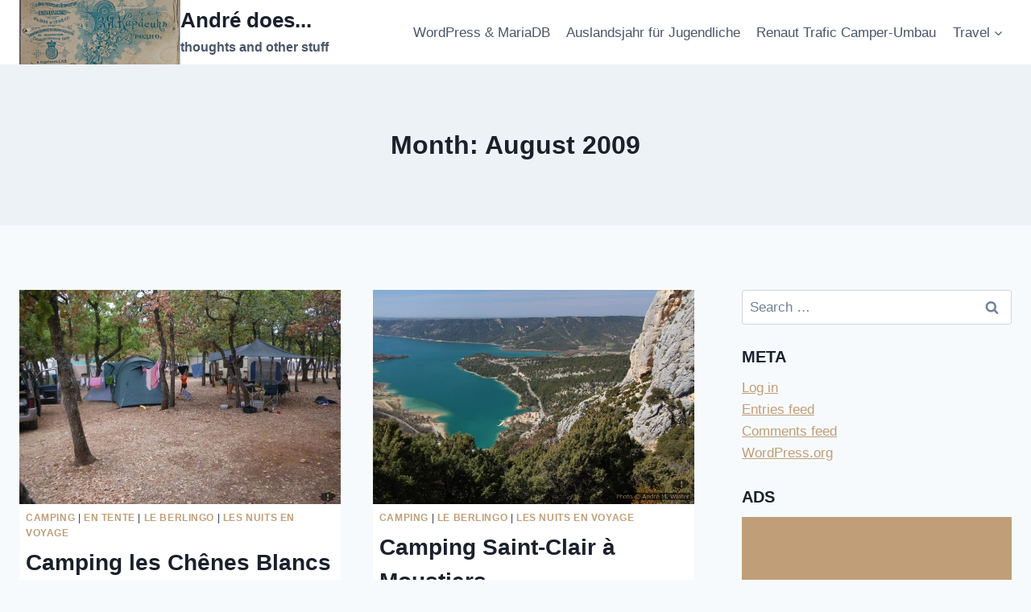

--- FILE ---
content_type: text/html; charset=UTF-8
request_url: https://andre.carto.net/2009/08/
body_size: 18848
content:
<!doctype html>
<html lang="en-GB" class="no-js" itemtype="https://schema.org/Blog" itemscope>
<head>
	<meta charset="UTF-8">
	<meta name="viewport" content="width=device-width, initial-scale=1, minimum-scale=1">
	<title>August 2009 &#8211; André does&#8230;</title>
<meta name='robots' content='max-image-preview:large' />
<link rel="alternate" type="application/rss+xml" title="André does... &raquo; Feed" href="https://andre.carto.net/feed/" />
<link rel="alternate" type="application/rss+xml" title="André does... &raquo; Comments Feed" href="https://andre.carto.net/comments/feed/" />
			<script>document.documentElement.classList.remove( 'no-js' );</script>
			<style id='wp-img-auto-sizes-contain-inline-css'>
img:is([sizes=auto i],[sizes^="auto," i]){contain-intrinsic-size:3000px 1500px}
/*# sourceURL=wp-img-auto-sizes-contain-inline-css */
</style>
<style id='wp-emoji-styles-inline-css'>

	img.wp-smiley, img.emoji {
		display: inline !important;
		border: none !important;
		box-shadow: none !important;
		height: 1em !important;
		width: 1em !important;
		margin: 0 0.07em !important;
		vertical-align: -0.1em !important;
		background: none !important;
		padding: 0 !important;
	}
/*# sourceURL=wp-emoji-styles-inline-css */
</style>
<style id='wp-block-library-inline-css'>
:root{--wp-block-synced-color:#7a00df;--wp-block-synced-color--rgb:122,0,223;--wp-bound-block-color:var(--wp-block-synced-color);--wp-editor-canvas-background:#ddd;--wp-admin-theme-color:#007cba;--wp-admin-theme-color--rgb:0,124,186;--wp-admin-theme-color-darker-10:#006ba1;--wp-admin-theme-color-darker-10--rgb:0,107,160.5;--wp-admin-theme-color-darker-20:#005a87;--wp-admin-theme-color-darker-20--rgb:0,90,135;--wp-admin-border-width-focus:2px}@media (min-resolution:192dpi){:root{--wp-admin-border-width-focus:1.5px}}.wp-element-button{cursor:pointer}:root .has-very-light-gray-background-color{background-color:#eee}:root .has-very-dark-gray-background-color{background-color:#313131}:root .has-very-light-gray-color{color:#eee}:root .has-very-dark-gray-color{color:#313131}:root .has-vivid-green-cyan-to-vivid-cyan-blue-gradient-background{background:linear-gradient(135deg,#00d084,#0693e3)}:root .has-purple-crush-gradient-background{background:linear-gradient(135deg,#34e2e4,#4721fb 50%,#ab1dfe)}:root .has-hazy-dawn-gradient-background{background:linear-gradient(135deg,#faaca8,#dad0ec)}:root .has-subdued-olive-gradient-background{background:linear-gradient(135deg,#fafae1,#67a671)}:root .has-atomic-cream-gradient-background{background:linear-gradient(135deg,#fdd79a,#004a59)}:root .has-nightshade-gradient-background{background:linear-gradient(135deg,#330968,#31cdcf)}:root .has-midnight-gradient-background{background:linear-gradient(135deg,#020381,#2874fc)}:root{--wp--preset--font-size--normal:16px;--wp--preset--font-size--huge:42px}.has-regular-font-size{font-size:1em}.has-larger-font-size{font-size:2.625em}.has-normal-font-size{font-size:var(--wp--preset--font-size--normal)}.has-huge-font-size{font-size:var(--wp--preset--font-size--huge)}.has-text-align-center{text-align:center}.has-text-align-left{text-align:left}.has-text-align-right{text-align:right}.has-fit-text{white-space:nowrap!important}#end-resizable-editor-section{display:none}.aligncenter{clear:both}.items-justified-left{justify-content:flex-start}.items-justified-center{justify-content:center}.items-justified-right{justify-content:flex-end}.items-justified-space-between{justify-content:space-between}.screen-reader-text{border:0;clip-path:inset(50%);height:1px;margin:-1px;overflow:hidden;padding:0;position:absolute;width:1px;word-wrap:normal!important}.screen-reader-text:focus{background-color:#ddd;clip-path:none;color:#444;display:block;font-size:1em;height:auto;left:5px;line-height:normal;padding:15px 23px 14px;text-decoration:none;top:5px;width:auto;z-index:100000}html :where(.has-border-color){border-style:solid}html :where([style*=border-top-color]){border-top-style:solid}html :where([style*=border-right-color]){border-right-style:solid}html :where([style*=border-bottom-color]){border-bottom-style:solid}html :where([style*=border-left-color]){border-left-style:solid}html :where([style*=border-width]){border-style:solid}html :where([style*=border-top-width]){border-top-style:solid}html :where([style*=border-right-width]){border-right-style:solid}html :where([style*=border-bottom-width]){border-bottom-style:solid}html :where([style*=border-left-width]){border-left-style:solid}html :where(img[class*=wp-image-]){height:auto;max-width:100%}:where(figure){margin:0 0 1em}html :where(.is-position-sticky){--wp-admin--admin-bar--position-offset:var(--wp-admin--admin-bar--height,0px)}@media screen and (max-width:600px){html :where(.is-position-sticky){--wp-admin--admin-bar--position-offset:0px}}

/*# sourceURL=wp-block-library-inline-css */
</style><style id='global-styles-inline-css'>
:root{--wp--preset--aspect-ratio--square: 1;--wp--preset--aspect-ratio--4-3: 4/3;--wp--preset--aspect-ratio--3-4: 3/4;--wp--preset--aspect-ratio--3-2: 3/2;--wp--preset--aspect-ratio--2-3: 2/3;--wp--preset--aspect-ratio--16-9: 16/9;--wp--preset--aspect-ratio--9-16: 9/16;--wp--preset--color--black: #000000;--wp--preset--color--cyan-bluish-gray: #abb8c3;--wp--preset--color--white: #ffffff;--wp--preset--color--pale-pink: #f78da7;--wp--preset--color--vivid-red: #cf2e2e;--wp--preset--color--luminous-vivid-orange: #ff6900;--wp--preset--color--luminous-vivid-amber: #fcb900;--wp--preset--color--light-green-cyan: #7bdcb5;--wp--preset--color--vivid-green-cyan: #00d084;--wp--preset--color--pale-cyan-blue: #8ed1fc;--wp--preset--color--vivid-cyan-blue: #0693e3;--wp--preset--color--vivid-purple: #9b51e0;--wp--preset--color--theme-palette-1: var(--global-palette1);--wp--preset--color--theme-palette-2: var(--global-palette2);--wp--preset--color--theme-palette-3: var(--global-palette3);--wp--preset--color--theme-palette-4: var(--global-palette4);--wp--preset--color--theme-palette-5: var(--global-palette5);--wp--preset--color--theme-palette-6: var(--global-palette6);--wp--preset--color--theme-palette-7: var(--global-palette7);--wp--preset--color--theme-palette-8: var(--global-palette8);--wp--preset--color--theme-palette-9: var(--global-palette9);--wp--preset--color--theme-palette-10: var(--global-palette10);--wp--preset--color--theme-palette-11: var(--global-palette11);--wp--preset--color--theme-palette-12: var(--global-palette12);--wp--preset--color--theme-palette-13: var(--global-palette13);--wp--preset--color--theme-palette-14: var(--global-palette14);--wp--preset--color--theme-palette-15: var(--global-palette15);--wp--preset--gradient--vivid-cyan-blue-to-vivid-purple: linear-gradient(135deg,rgb(6,147,227) 0%,rgb(155,81,224) 100%);--wp--preset--gradient--light-green-cyan-to-vivid-green-cyan: linear-gradient(135deg,rgb(122,220,180) 0%,rgb(0,208,130) 100%);--wp--preset--gradient--luminous-vivid-amber-to-luminous-vivid-orange: linear-gradient(135deg,rgb(252,185,0) 0%,rgb(255,105,0) 100%);--wp--preset--gradient--luminous-vivid-orange-to-vivid-red: linear-gradient(135deg,rgb(255,105,0) 0%,rgb(207,46,46) 100%);--wp--preset--gradient--very-light-gray-to-cyan-bluish-gray: linear-gradient(135deg,rgb(238,238,238) 0%,rgb(169,184,195) 100%);--wp--preset--gradient--cool-to-warm-spectrum: linear-gradient(135deg,rgb(74,234,220) 0%,rgb(151,120,209) 20%,rgb(207,42,186) 40%,rgb(238,44,130) 60%,rgb(251,105,98) 80%,rgb(254,248,76) 100%);--wp--preset--gradient--blush-light-purple: linear-gradient(135deg,rgb(255,206,236) 0%,rgb(152,150,240) 100%);--wp--preset--gradient--blush-bordeaux: linear-gradient(135deg,rgb(254,205,165) 0%,rgb(254,45,45) 50%,rgb(107,0,62) 100%);--wp--preset--gradient--luminous-dusk: linear-gradient(135deg,rgb(255,203,112) 0%,rgb(199,81,192) 50%,rgb(65,88,208) 100%);--wp--preset--gradient--pale-ocean: linear-gradient(135deg,rgb(255,245,203) 0%,rgb(182,227,212) 50%,rgb(51,167,181) 100%);--wp--preset--gradient--electric-grass: linear-gradient(135deg,rgb(202,248,128) 0%,rgb(113,206,126) 100%);--wp--preset--gradient--midnight: linear-gradient(135deg,rgb(2,3,129) 0%,rgb(40,116,252) 100%);--wp--preset--font-size--small: var(--global-font-size-small);--wp--preset--font-size--medium: var(--global-font-size-medium);--wp--preset--font-size--large: var(--global-font-size-large);--wp--preset--font-size--x-large: 42px;--wp--preset--font-size--larger: var(--global-font-size-larger);--wp--preset--font-size--xxlarge: var(--global-font-size-xxlarge);--wp--preset--spacing--20: 0.44rem;--wp--preset--spacing--30: 0.67rem;--wp--preset--spacing--40: 1rem;--wp--preset--spacing--50: 1.5rem;--wp--preset--spacing--60: 2.25rem;--wp--preset--spacing--70: 3.38rem;--wp--preset--spacing--80: 5.06rem;--wp--preset--shadow--natural: 6px 6px 9px rgba(0, 0, 0, 0.2);--wp--preset--shadow--deep: 12px 12px 50px rgba(0, 0, 0, 0.4);--wp--preset--shadow--sharp: 6px 6px 0px rgba(0, 0, 0, 0.2);--wp--preset--shadow--outlined: 6px 6px 0px -3px rgb(255, 255, 255), 6px 6px rgb(0, 0, 0);--wp--preset--shadow--crisp: 6px 6px 0px rgb(0, 0, 0);}:where(.is-layout-flex){gap: 0.5em;}:where(.is-layout-grid){gap: 0.5em;}body .is-layout-flex{display: flex;}.is-layout-flex{flex-wrap: wrap;align-items: center;}.is-layout-flex > :is(*, div){margin: 0;}body .is-layout-grid{display: grid;}.is-layout-grid > :is(*, div){margin: 0;}:where(.wp-block-columns.is-layout-flex){gap: 2em;}:where(.wp-block-columns.is-layout-grid){gap: 2em;}:where(.wp-block-post-template.is-layout-flex){gap: 1.25em;}:where(.wp-block-post-template.is-layout-grid){gap: 1.25em;}.has-black-color{color: var(--wp--preset--color--black) !important;}.has-cyan-bluish-gray-color{color: var(--wp--preset--color--cyan-bluish-gray) !important;}.has-white-color{color: var(--wp--preset--color--white) !important;}.has-pale-pink-color{color: var(--wp--preset--color--pale-pink) !important;}.has-vivid-red-color{color: var(--wp--preset--color--vivid-red) !important;}.has-luminous-vivid-orange-color{color: var(--wp--preset--color--luminous-vivid-orange) !important;}.has-luminous-vivid-amber-color{color: var(--wp--preset--color--luminous-vivid-amber) !important;}.has-light-green-cyan-color{color: var(--wp--preset--color--light-green-cyan) !important;}.has-vivid-green-cyan-color{color: var(--wp--preset--color--vivid-green-cyan) !important;}.has-pale-cyan-blue-color{color: var(--wp--preset--color--pale-cyan-blue) !important;}.has-vivid-cyan-blue-color{color: var(--wp--preset--color--vivid-cyan-blue) !important;}.has-vivid-purple-color{color: var(--wp--preset--color--vivid-purple) !important;}.has-black-background-color{background-color: var(--wp--preset--color--black) !important;}.has-cyan-bluish-gray-background-color{background-color: var(--wp--preset--color--cyan-bluish-gray) !important;}.has-white-background-color{background-color: var(--wp--preset--color--white) !important;}.has-pale-pink-background-color{background-color: var(--wp--preset--color--pale-pink) !important;}.has-vivid-red-background-color{background-color: var(--wp--preset--color--vivid-red) !important;}.has-luminous-vivid-orange-background-color{background-color: var(--wp--preset--color--luminous-vivid-orange) !important;}.has-luminous-vivid-amber-background-color{background-color: var(--wp--preset--color--luminous-vivid-amber) !important;}.has-light-green-cyan-background-color{background-color: var(--wp--preset--color--light-green-cyan) !important;}.has-vivid-green-cyan-background-color{background-color: var(--wp--preset--color--vivid-green-cyan) !important;}.has-pale-cyan-blue-background-color{background-color: var(--wp--preset--color--pale-cyan-blue) !important;}.has-vivid-cyan-blue-background-color{background-color: var(--wp--preset--color--vivid-cyan-blue) !important;}.has-vivid-purple-background-color{background-color: var(--wp--preset--color--vivid-purple) !important;}.has-black-border-color{border-color: var(--wp--preset--color--black) !important;}.has-cyan-bluish-gray-border-color{border-color: var(--wp--preset--color--cyan-bluish-gray) !important;}.has-white-border-color{border-color: var(--wp--preset--color--white) !important;}.has-pale-pink-border-color{border-color: var(--wp--preset--color--pale-pink) !important;}.has-vivid-red-border-color{border-color: var(--wp--preset--color--vivid-red) !important;}.has-luminous-vivid-orange-border-color{border-color: var(--wp--preset--color--luminous-vivid-orange) !important;}.has-luminous-vivid-amber-border-color{border-color: var(--wp--preset--color--luminous-vivid-amber) !important;}.has-light-green-cyan-border-color{border-color: var(--wp--preset--color--light-green-cyan) !important;}.has-vivid-green-cyan-border-color{border-color: var(--wp--preset--color--vivid-green-cyan) !important;}.has-pale-cyan-blue-border-color{border-color: var(--wp--preset--color--pale-cyan-blue) !important;}.has-vivid-cyan-blue-border-color{border-color: var(--wp--preset--color--vivid-cyan-blue) !important;}.has-vivid-purple-border-color{border-color: var(--wp--preset--color--vivid-purple) !important;}.has-vivid-cyan-blue-to-vivid-purple-gradient-background{background: var(--wp--preset--gradient--vivid-cyan-blue-to-vivid-purple) !important;}.has-light-green-cyan-to-vivid-green-cyan-gradient-background{background: var(--wp--preset--gradient--light-green-cyan-to-vivid-green-cyan) !important;}.has-luminous-vivid-amber-to-luminous-vivid-orange-gradient-background{background: var(--wp--preset--gradient--luminous-vivid-amber-to-luminous-vivid-orange) !important;}.has-luminous-vivid-orange-to-vivid-red-gradient-background{background: var(--wp--preset--gradient--luminous-vivid-orange-to-vivid-red) !important;}.has-very-light-gray-to-cyan-bluish-gray-gradient-background{background: var(--wp--preset--gradient--very-light-gray-to-cyan-bluish-gray) !important;}.has-cool-to-warm-spectrum-gradient-background{background: var(--wp--preset--gradient--cool-to-warm-spectrum) !important;}.has-blush-light-purple-gradient-background{background: var(--wp--preset--gradient--blush-light-purple) !important;}.has-blush-bordeaux-gradient-background{background: var(--wp--preset--gradient--blush-bordeaux) !important;}.has-luminous-dusk-gradient-background{background: var(--wp--preset--gradient--luminous-dusk) !important;}.has-pale-ocean-gradient-background{background: var(--wp--preset--gradient--pale-ocean) !important;}.has-electric-grass-gradient-background{background: var(--wp--preset--gradient--electric-grass) !important;}.has-midnight-gradient-background{background: var(--wp--preset--gradient--midnight) !important;}.has-small-font-size{font-size: var(--wp--preset--font-size--small) !important;}.has-medium-font-size{font-size: var(--wp--preset--font-size--medium) !important;}.has-large-font-size{font-size: var(--wp--preset--font-size--large) !important;}.has-x-large-font-size{font-size: var(--wp--preset--font-size--x-large) !important;}
/*# sourceURL=global-styles-inline-css */
</style>

<style id='classic-theme-styles-inline-css'>
/*! This file is auto-generated */
.wp-block-button__link{color:#fff;background-color:#32373c;border-radius:9999px;box-shadow:none;text-decoration:none;padding:calc(.667em + 2px) calc(1.333em + 2px);font-size:1.125em}.wp-block-file__button{background:#32373c;color:#fff;text-decoration:none}
/*# sourceURL=/wp-includes/css/classic-themes.min.css */
</style>
<link rel='stylesheet' id='wpnextpreviouslink-public-css' href='https://andre.carto.net/wp-content/plugins/wpnextpreviouslink/assets/css/wpnextpreviouslink-public.css?ver=2.7.4' media='all' />
<link rel='stylesheet' id='kadence-global-css' href='https://andre.carto.net/wp-content/themes/kadence/assets/css/global.min.css?ver=1.4.3' media='all' />
<style id='kadence-global-inline-css'>
/* Kadence Base CSS */
:root{--global-palette1:#2B6CB0;--global-palette2:#215387;--global-palette3:#1A202C;--global-palette4:#2D3748;--global-palette5:#4A5568;--global-palette6:#718096;--global-palette7:#EDF2F7;--global-palette8:#F7FAFC;--global-palette9:#ffffff;--global-palette10:oklch(from var(--global-palette1) calc(l + 0.10 * (1 - l)) calc(c * 1.00) calc(h + 180) / 100%);--global-palette11:#13612e;--global-palette12:#1159af;--global-palette13:#b82105;--global-palette14:#f7630c;--global-palette15:#f5a524;--global-palette9rgb:255, 255, 255;--global-palette-highlight:#c09e77;--global-palette-highlight-alt:var(--global-palette10);--global-palette-highlight-alt2:var(--global-palette9);--global-palette-btn-bg:var(--global-palette1);--global-palette-btn-bg-hover:var(--global-palette2);--global-palette-btn:var(--global-palette9);--global-palette-btn-hover:var(--global-palette9);--global-palette-btn-sec-bg:var(--global-palette7);--global-palette-btn-sec-bg-hover:var(--global-palette2);--global-palette-btn-sec:var(--global-palette3);--global-palette-btn-sec-hover:var(--global-palette9);--global-body-font-family:-apple-system,BlinkMacSystemFont,"Segoe UI",Roboto,Oxygen-Sans,Ubuntu,Cantarell,"Helvetica Neue",sans-serif, "Apple Color Emoji", "Segoe UI Emoji", "Segoe UI Symbol";--global-heading-font-family:inherit;--global-primary-nav-font-family:inherit;--global-fallback-font:sans-serif;--global-display-fallback-font:sans-serif;--global-content-width:1290px;--global-content-wide-width:calc(1290px + 230px);--global-content-narrow-width:842px;--global-content-edge-padding:1.5rem;--global-content-boxed-padding:2rem;--global-calc-content-width:calc(1290px - var(--global-content-edge-padding) - var(--global-content-edge-padding) );--wp--style--global--content-size:var(--global-calc-content-width);}.wp-site-blocks{--global-vw:calc( 100vw - ( 0.5 * var(--scrollbar-offset)));}body{background:var(--global-palette8);}body, input, select, optgroup, textarea{font-weight:400;font-size:17px;line-height:1.6;font-family:var(--global-body-font-family);color:var(--global-palette4);}.content-bg, body.content-style-unboxed .site{background:var(--global-palette9);}h1,h2,h3,h4,h5,h6{font-family:var(--global-heading-font-family);}h1{font-weight:700;font-size:32px;line-height:1.5;color:var(--global-palette3);}h2{font-weight:700;font-size:28px;line-height:1.5;color:var(--global-palette3);}h3{font-weight:700;font-size:24px;line-height:1.5;color:var(--global-palette3);}h4{font-weight:700;font-size:22px;line-height:1.5;color:var(--global-palette4);}h5{font-weight:700;font-size:20px;line-height:1.5;color:var(--global-palette4);}h6{font-weight:700;font-size:18px;line-height:1.5;color:var(--global-palette5);}.entry-hero .kadence-breadcrumbs{max-width:1290px;}.site-container, .site-header-row-layout-contained, .site-footer-row-layout-contained, .entry-hero-layout-contained, .comments-area, .alignfull > .wp-block-cover__inner-container, .alignwide > .wp-block-cover__inner-container{max-width:var(--global-content-width);}.content-width-narrow .content-container.site-container, .content-width-narrow .hero-container.site-container{max-width:var(--global-content-narrow-width);}@media all and (min-width: 1520px){.wp-site-blocks .content-container  .alignwide{margin-left:-115px;margin-right:-115px;width:unset;max-width:unset;}}@media all and (min-width: 1102px){.content-width-narrow .wp-site-blocks .content-container .alignwide{margin-left:-130px;margin-right:-130px;width:unset;max-width:unset;}}.content-style-boxed .wp-site-blocks .entry-content .alignwide{margin-left:calc( -1 * var( --global-content-boxed-padding ) );margin-right:calc( -1 * var( --global-content-boxed-padding ) );}.content-area{margin-top:5rem;margin-bottom:5rem;}@media all and (max-width: 1024px){.content-area{margin-top:3rem;margin-bottom:3rem;}}@media all and (max-width: 767px){.content-area{margin-top:2rem;margin-bottom:2rem;}}@media all and (max-width: 1024px){:root{--global-content-boxed-padding:2rem;}}@media all and (max-width: 767px){:root{--global-content-boxed-padding:1.5rem;}}.entry-content-wrap{padding:2rem;}@media all and (max-width: 1024px){.entry-content-wrap{padding:2rem;}}@media all and (max-width: 767px){.entry-content-wrap{padding:1.5rem;}}.entry.single-entry{box-shadow:0px 15px 15px -10px rgba(0,0,0,0.05);border-radius:0px 0px 0px 0px;}.entry.loop-entry{box-shadow:0px 15px 15px -10px rgba(0,0,0,0.05);}.loop-entry .entry-content-wrap{padding:0.5rem;}@media all and (max-width: 1024px){.loop-entry .entry-content-wrap{padding:2rem;}}@media all and (max-width: 767px){.loop-entry .entry-content-wrap{padding:1.5rem;}}.primary-sidebar.widget-area .widget{margin-bottom:1.5em;color:var(--global-palette4);}.primary-sidebar.widget-area .widget-title{font-weight:700;font-size:20px;line-height:1.5;color:var(--global-palette3);}button, .button, .wp-block-button__link, input[type="button"], input[type="reset"], input[type="submit"], .fl-button, .elementor-button-wrapper .elementor-button, .wc-block-components-checkout-place-order-button, .wc-block-cart__submit{box-shadow:0px 0px 0px -7px rgba(0,0,0,0);}button:hover, button:focus, button:active, .button:hover, .button:focus, .button:active, .wp-block-button__link:hover, .wp-block-button__link:focus, .wp-block-button__link:active, input[type="button"]:hover, input[type="button"]:focus, input[type="button"]:active, input[type="reset"]:hover, input[type="reset"]:focus, input[type="reset"]:active, input[type="submit"]:hover, input[type="submit"]:focus, input[type="submit"]:active, .elementor-button-wrapper .elementor-button:hover, .elementor-button-wrapper .elementor-button:focus, .elementor-button-wrapper .elementor-button:active, .wc-block-cart__submit:hover{box-shadow:0px 15px 25px -7px rgba(0,0,0,0.1);}.kb-button.kb-btn-global-outline.kb-btn-global-inherit{padding-top:calc(px - 2px);padding-right:calc(px - 2px);padding-bottom:calc(px - 2px);padding-left:calc(px - 2px);}@media all and (min-width: 1025px){.transparent-header .entry-hero .entry-hero-container-inner{padding-top:80px;}}@media all and (max-width: 1024px){.mobile-transparent-header .entry-hero .entry-hero-container-inner{padding-top:80px;}}@media all and (max-width: 767px){.mobile-transparent-header .entry-hero .entry-hero-container-inner{padding-top:80px;}}#kt-scroll-up-reader, #kt-scroll-up{border-radius:0px 0px 0px 0px;bottom:30px;font-size:1.2em;padding:0.4em 0.4em 0.4em 0.4em;}#kt-scroll-up-reader.scroll-up-side-right, #kt-scroll-up.scroll-up-side-right{right:30px;}#kt-scroll-up-reader.scroll-up-side-left, #kt-scroll-up.scroll-up-side-left{left:30px;}.entry-author-style-center{padding-top:var(--global-md-spacing);border-top:1px solid var(--global-gray-500);}.entry-author-style-center .entry-author-avatar, .entry-meta .author-avatar{display:none;}.entry-author-style-normal .entry-author-profile{padding-left:0px;}#comments .comment-meta{margin-left:0px;}
/* Kadence Header CSS */
@media all and (max-width: 1024px){.mobile-transparent-header #masthead{position:absolute;left:0px;right:0px;z-index:100;}.kadence-scrollbar-fixer.mobile-transparent-header #masthead{right:var(--scrollbar-offset,0);}.mobile-transparent-header #masthead, .mobile-transparent-header .site-top-header-wrap .site-header-row-container-inner, .mobile-transparent-header .site-main-header-wrap .site-header-row-container-inner, .mobile-transparent-header .site-bottom-header-wrap .site-header-row-container-inner{background:transparent;}.site-header-row-tablet-layout-fullwidth, .site-header-row-tablet-layout-standard{padding:0px;}}@media all and (min-width: 1025px){.transparent-header #masthead{position:absolute;left:0px;right:0px;z-index:100;}.transparent-header.kadence-scrollbar-fixer #masthead{right:var(--scrollbar-offset,0);}.transparent-header #masthead, .transparent-header .site-top-header-wrap .site-header-row-container-inner, .transparent-header .site-main-header-wrap .site-header-row-container-inner, .transparent-header .site-bottom-header-wrap .site-header-row-container-inner{background:transparent;}}.site-branding a.brand img{max-width:200px;}.site-branding a.brand img.svg-logo-image{width:200px;}.site-branding{padding:0px 0px 0px 0px;}.site-branding .site-title{font-weight:700;font-size:26px;line-height:1.2;color:var(--global-palette3);}.site-branding .site-description{font-weight:700;font-size:16px;line-height:1.4;color:var(--global-palette5);}#masthead, #masthead .kadence-sticky-header.item-is-fixed:not(.item-at-start):not(.site-header-row-container):not(.site-main-header-wrap), #masthead .kadence-sticky-header.item-is-fixed:not(.item-at-start) > .site-header-row-container-inner{background:#ffffff;}.site-main-header-inner-wrap{min-height:80px;}.header-navigation[class*="header-navigation-style-underline"] .header-menu-container.primary-menu-container>ul>li>a:after{width:calc( 100% - 1.2em);}.main-navigation .primary-menu-container > ul > li.menu-item > a{padding-left:calc(1.2em / 2);padding-right:calc(1.2em / 2);padding-top:0.6em;padding-bottom:0.6em;color:var(--global-palette5);}.main-navigation .primary-menu-container > ul > li.menu-item .dropdown-nav-special-toggle{right:calc(1.2em / 2);}.main-navigation .primary-menu-container > ul > li.menu-item > a:hover{color:var(--global-palette-highlight);}.main-navigation .primary-menu-container > ul > li.menu-item.current-menu-item > a{color:var(--global-palette3);}.header-navigation .header-menu-container ul ul.sub-menu, .header-navigation .header-menu-container ul ul.submenu{background:var(--global-palette9);box-shadow:0px 2px 13px 0px rgba(0,0,0,0.1);}.header-navigation .header-menu-container ul ul li.menu-item, .header-menu-container ul.menu > li.kadence-menu-mega-enabled > ul > li.menu-item > a{border-bottom:1px solid rgba(255,255,255,0.1);border-radius:0px 0px 0px 0px;}.header-navigation .header-menu-container ul ul li.menu-item > a{width:200px;padding-top:1em;padding-bottom:1em;color:var(--global-palette6);font-size:12px;}.header-navigation .header-menu-container ul ul li.menu-item > a:hover{color:var(--global-palette5);background:var(--global-palette7);border-radius:0px 0px 0px 0px;}.header-navigation .header-menu-container ul ul li.menu-item.current-menu-item > a{color:var(--global-palette9);background:var(--global-palette6);border-radius:0px 0px 0px 0px;}.mobile-toggle-open-container .menu-toggle-open, .mobile-toggle-open-container .menu-toggle-open:focus{color:var(--global-palette5);padding:0.4em 0.6em 0.4em 0.6em;font-size:14px;}.mobile-toggle-open-container .menu-toggle-open.menu-toggle-style-bordered{border:1px solid currentColor;}.mobile-toggle-open-container .menu-toggle-open .menu-toggle-icon{font-size:20px;}.mobile-toggle-open-container .menu-toggle-open:hover, .mobile-toggle-open-container .menu-toggle-open:focus-visible{color:var(--global-palette-highlight);}.mobile-navigation ul li{font-size:14px;}.mobile-navigation ul li a{padding-top:1em;padding-bottom:1em;}.mobile-navigation ul li > a, .mobile-navigation ul li.menu-item-has-children > .drawer-nav-drop-wrap{color:var(--global-palette8);}.mobile-navigation ul li.current-menu-item > a, .mobile-navigation ul li.current-menu-item.menu-item-has-children > .drawer-nav-drop-wrap{color:var(--global-palette-highlight);}.mobile-navigation ul li.menu-item-has-children .drawer-nav-drop-wrap, .mobile-navigation ul li:not(.menu-item-has-children) a{border-bottom:1px solid rgba(255,255,255,0.1);}.mobile-navigation:not(.drawer-navigation-parent-toggle-true) ul li.menu-item-has-children .drawer-nav-drop-wrap button{border-left:1px solid rgba(255,255,255,0.1);}#mobile-drawer .drawer-header .drawer-toggle{padding:0.6em 0.15em 0.6em 0.15em;font-size:24px;}
/* Kadence Footer CSS */
.site-bottom-footer-inner-wrap{padding-top:30px;padding-bottom:30px;grid-column-gap:30px;}.site-bottom-footer-inner-wrap .widget{margin-bottom:30px;}.site-bottom-footer-inner-wrap .site-footer-section:not(:last-child):after{right:calc(-30px / 2);}
/*# sourceURL=kadence-global-inline-css */
</style>
<link rel='stylesheet' id='kadence-header-css' href='https://andre.carto.net/wp-content/themes/kadence/assets/css/header.min.css?ver=1.4.3' media='all' />
<link rel='stylesheet' id='kadence-content-css' href='https://andre.carto.net/wp-content/themes/kadence/assets/css/content.min.css?ver=1.4.3' media='all' />
<link rel='stylesheet' id='kadence-sidebar-css' href='https://andre.carto.net/wp-content/themes/kadence/assets/css/sidebar.min.css?ver=1.4.3' media='all' />
<link rel='stylesheet' id='kadence-footer-css' href='https://andre.carto.net/wp-content/themes/kadence/assets/css/footer.min.css?ver=1.4.3' media='all' />
<script id="image-watermark-no-right-click-js-before">
var iwArgsNoRightClick = {"rightclick":"N","draganddrop":"N","devtools":"Y","enableToast":"Y","toastMessage":"This content is protected"};

//# sourceURL=image-watermark-no-right-click-js-before
</script>
<script src="https://andre.carto.net/wp-content/plugins/image-watermark/js/no-right-click.js?ver=2.0.4" id="image-watermark-no-right-click-js"></script>
<link rel="https://api.w.org/" href="https://andre.carto.net/wp-json/" /><link rel="EditURI" type="application/rsd+xml" title="RSD" href="https://andre.carto.net/xmlrpc.php?rsd" />
<meta name="generator" content="WordPress 6.9" />
		<style id="wp-custom-css">
			/*CLASSIC EDITOR*/

.gallery-columns-2 .gallery-item {
   padding: 0em;
   width:50%;
}

figure.alignleft .size-medium {
    width: 386px;
	  margin-left:0px;
}

.gallery-columns-3 .gallery-item {
    padding: 0em;
	  width:33%;
}

.gallery-columns-3 img {
   width: 100%;
}

.gallery-columns-3 figure, .gallery-columns-2 figure {
	margin-bottom: 0em;
}

.gallery-columns-3, .gallery-columns-2 {
	margin-bottom: 0.5em;
	display:flex;
}

p:has(img.aligncenter,img.size-large) {
  margin-bottom:0.5em;
} 

		</style>
		</head>

<body class="archive date wp-custom-logo wp-embed-responsive wp-theme-kadence hfeed footer-on-bottom hide-focus-outline link-style-standard has-sidebar content-title-style-above content-width-normal content-style-boxed content-vertical-padding-show non-transparent-header mobile-non-transparent-header">
<div id="wrapper" class="site wp-site-blocks">
			<a class="skip-link screen-reader-text scroll-ignore" href="#main">Skip to content</a>
		<header id="masthead" class="site-header" role="banner" itemtype="https://schema.org/WPHeader" itemscope>
	<div id="main-header" class="site-header-wrap">
		<div class="site-header-inner-wrap">
			<div class="site-header-upper-wrap">
				<div class="site-header-upper-inner-wrap">
					<div class="site-main-header-wrap site-header-row-container site-header-focus-item site-header-row-layout-standard" data-section="kadence_customizer_header_main">
	<div class="site-header-row-container-inner">
				<div class="site-container">
			<div class="site-main-header-inner-wrap site-header-row site-header-row-has-sides site-header-row-no-center">
									<div class="site-header-main-section-left site-header-section site-header-section-left">
						<div class="site-header-item site-header-focus-item" data-section="title_tagline">
	<div class="site-branding branding-layout-standard"><a class="brand has-logo-image" href="https://andre.carto.net/" rel="home"><img width="1200" height="480" src="https://andre.carto.net/wp-content/uploads/2026/01/cropped-19010000-001001_junger_mann_mit_schnurbart_xm200_back-1.jpg" class="custom-logo" alt="André does&#8230;" decoding="async" fetchpriority="high" srcset="https://andre.carto.net/wp-content/uploads/2026/01/cropped-19010000-001001_junger_mann_mit_schnurbart_xm200_back-1.jpg 1200w, https://andre.carto.net/wp-content/uploads/2026/01/cropped-19010000-001001_junger_mann_mit_schnurbart_xm200_back-1-392x157.jpg 392w, https://andre.carto.net/wp-content/uploads/2026/01/cropped-19010000-001001_junger_mann_mit_schnurbart_xm200_back-1-1024x410.jpg 1024w, https://andre.carto.net/wp-content/uploads/2026/01/cropped-19010000-001001_junger_mann_mit_schnurbart_xm200_back-1-768x307.jpg 768w" sizes="(max-width: 1200px) 100vw, 1200px" /><div class="site-title-wrap"><p class="site-title">André does...</p><p class="site-description">thoughts and other stuff</p></div></a></div></div><!-- data-section="title_tagline" -->
					</div>
																	<div class="site-header-main-section-right site-header-section site-header-section-right">
						<div class="site-header-item site-header-focus-item site-header-item-main-navigation header-navigation-layout-stretch-false header-navigation-layout-fill-stretch-false" data-section="kadence_customizer_primary_navigation">
		<nav id="site-navigation" class="main-navigation header-navigation hover-to-open nav--toggle-sub header-navigation-style-standard header-navigation-dropdown-animation-none" role="navigation" aria-label="Primary">
			<div class="primary-menu-container header-menu-container">
	<ul id="primary-menu" class="menu"><li id="menu-item-6815" class="menu-item menu-item-type-post_type menu-item-object-page menu-item-6815"><a href="https://andre.carto.net/wordpress-mit-mariadb-und-cleanblogg-thema/">WordPress &#038; MariaDB</a></li>
<li id="menu-item-6816" class="menu-item menu-item-type-post_type menu-item-object-page menu-item-6816"><a href="https://andre.carto.net/auslandsjahr-fur-jugendliche/">Auslandsjahr für Jugendliche</a></li>
<li id="menu-item-6817" class="menu-item menu-item-type-post_type menu-item-object-page menu-item-6817"><a href="https://andre.carto.net/renaut-trafic-camper-umbau/">Renaut Trafic Camper-Umbau</a></li>
<li id="menu-item-6818" class="menu-item menu-item-type-taxonomy menu-item-object-category menu-item-has-children menu-item-6818"><a href="https://andre.carto.net/category/travel/"><span class="nav-drop-title-wrap">Travel<span class="dropdown-nav-toggle"><span class="kadence-svg-iconset svg-baseline"><svg aria-hidden="true" class="kadence-svg-icon kadence-arrow-down-svg" fill="currentColor" version="1.1" xmlns="http://www.w3.org/2000/svg" width="24" height="24" viewBox="0 0 24 24"><title>Expand</title><path d="M5.293 9.707l6 6c0.391 0.391 1.024 0.391 1.414 0l6-6c0.391-0.391 0.391-1.024 0-1.414s-1.024-0.391-1.414 0l-5.293 5.293-5.293-5.293c-0.391-0.391-1.024-0.391-1.414 0s-0.391 1.024 0 1.414z"></path>
				</svg></span></span></span></a>
<ul class="sub-menu">
	<li id="menu-item-6819" class="menu-item menu-item-type-taxonomy menu-item-object-category menu-item-6819"><a href="https://andre.carto.net/category/travel/america-1996/">America 1996</a></li>
	<li id="menu-item-6821" class="menu-item menu-item-type-taxonomy menu-item-object-category menu-item-6821"><a href="https://andre.carto.net/category/travel/america-1998/">America 1998</a></li>
	<li id="menu-item-21657" class="menu-item menu-item-type-post_type menu-item-object-page menu-item-21657"><a href="https://andre.carto.net/les-nuits-passees-en-mode-camping/">Les nuits passées en mode camping</a></li>
</ul>
</li>
</ul>		</div>
	</nav><!-- #site-navigation -->
	</div><!-- data-section="primary_navigation" -->
					</div>
							</div>
		</div>
	</div>
</div>
				</div>
			</div>
					</div>
	</div>
	
<div id="mobile-header" class="site-mobile-header-wrap">
	<div class="site-header-inner-wrap">
		<div class="site-header-upper-wrap">
			<div class="site-header-upper-inner-wrap">
			<div class="site-main-header-wrap site-header-focus-item site-header-row-layout-standard site-header-row-tablet-layout-default site-header-row-mobile-layout-default ">
	<div class="site-header-row-container-inner">
		<div class="site-container">
			<div class="site-main-header-inner-wrap site-header-row site-header-row-has-sides site-header-row-no-center">
									<div class="site-header-main-section-left site-header-section site-header-section-left">
						<div class="site-header-item site-header-focus-item" data-section="title_tagline">
	<div class="site-branding mobile-site-branding branding-layout-standard branding-tablet-layout-inherit branding-mobile-layout-inherit"><a class="brand has-logo-image" href="https://andre.carto.net/" rel="home"><img width="1200" height="480" src="https://andre.carto.net/wp-content/uploads/2026/01/cropped-19010000-001001_junger_mann_mit_schnurbart_xm200_back-1.jpg" class="custom-logo" alt="André does&#8230;" decoding="async" srcset="https://andre.carto.net/wp-content/uploads/2026/01/cropped-19010000-001001_junger_mann_mit_schnurbart_xm200_back-1.jpg 1200w, https://andre.carto.net/wp-content/uploads/2026/01/cropped-19010000-001001_junger_mann_mit_schnurbart_xm200_back-1-392x157.jpg 392w, https://andre.carto.net/wp-content/uploads/2026/01/cropped-19010000-001001_junger_mann_mit_schnurbart_xm200_back-1-1024x410.jpg 1024w, https://andre.carto.net/wp-content/uploads/2026/01/cropped-19010000-001001_junger_mann_mit_schnurbart_xm200_back-1-768x307.jpg 768w" sizes="(max-width: 1200px) 100vw, 1200px" /><div class="site-title-wrap"><div class="site-title vs-md-false">André does...</div><div class="site-description vs-sm-false vs-md-false">thoughts and other stuff</div></div></a></div></div><!-- data-section="title_tagline" -->
					</div>
																	<div class="site-header-main-section-right site-header-section site-header-section-right">
						<div class="site-header-item site-header-focus-item site-header-item-navgation-popup-toggle" data-section="kadence_customizer_mobile_trigger">
		<div class="mobile-toggle-open-container">
						<button id="mobile-toggle" class="menu-toggle-open drawer-toggle menu-toggle-style-default" aria-label="Open menu" data-toggle-target="#mobile-drawer" data-toggle-body-class="showing-popup-drawer-from-right" aria-expanded="false" data-set-focus=".menu-toggle-close"
					>
						<span class="menu-toggle-icon"><span class="kadence-svg-iconset"><svg aria-hidden="true" class="kadence-svg-icon kadence-menu-svg" fill="currentColor" version="1.1" xmlns="http://www.w3.org/2000/svg" width="24" height="24" viewBox="0 0 24 24"><title>Toggle Menu</title><path d="M3 13h18c0.552 0 1-0.448 1-1s-0.448-1-1-1h-18c-0.552 0-1 0.448-1 1s0.448 1 1 1zM3 7h18c0.552 0 1-0.448 1-1s-0.448-1-1-1h-18c-0.552 0-1 0.448-1 1s0.448 1 1 1zM3 19h18c0.552 0 1-0.448 1-1s-0.448-1-1-1h-18c-0.552 0-1 0.448-1 1s0.448 1 1 1z"></path>
				</svg></span></span>
		</button>
	</div>
	</div><!-- data-section="mobile_trigger" -->
					</div>
							</div>
		</div>
	</div>
</div>
			</div>
		</div>
			</div>
</div>
</header><!-- #masthead -->

	<main id="inner-wrap" class="wrap kt-clear" role="main">
		<section class="entry-hero post-archive-hero-section entry-hero-layout-standard">
	<div class="entry-hero-container-inner">
		<div class="hero-section-overlay"></div>
		<div class="hero-container site-container">
			<header class="entry-header post-archive-title title-align-inherit title-tablet-align-inherit title-mobile-align-inherit">
				<h1 class="page-title archive-title">Month: August 2009</h1>			</header><!-- .entry-header -->
		</div>
	</div>
</section><!-- .entry-hero -->
<div id="primary" class="content-area">
	<div class="content-container site-container">
		<div id="main" class="site-main">
							<ul id="archive-container" class="content-wrap kadence-posts-list grid-cols post-archive grid-sm-col-2 grid-lg-col-2 item-image-style-above">
					<li class="entry-list-item">
	<article class="entry content-bg loop-entry post-6077 post type-post status-publish format-standard has-post-thumbnail hentry category-camping category-en-tente category-le-berlingo category-les-nuits-en-voyage tag-foret tag-gravier">
				<a aria-hidden="true" tabindex="-1" role="presentation" class="post-thumbnail kadence-thumbnail-ratio-2-3" aria-label="Camping les Chênes Blancs" href="https://andre.carto.net/2009/camping-les-chenes-blancs/">
			<div class="post-thumbnail-inner">
				<img width="768" height="576" src="https://andre.carto.net/wp-content/uploads/2018/09/20090902-195642_notre_place_au_camping_des_chenes_blancs-768x576.jpg" class="attachment-medium_large size-medium_large wp-post-image" alt="Camping les Chênes Blancs" decoding="async" srcset="https://andre.carto.net/wp-content/uploads/2018/09/20090902-195642_notre_place_au_camping_des_chenes_blancs-768x576.jpg 768w, https://andre.carto.net/wp-content/uploads/2018/09/20090902-195642_notre_place_au_camping_des_chenes_blancs-300x225.jpg 300w, https://andre.carto.net/wp-content/uploads/2018/09/20090902-195642_notre_place_au_camping_des_chenes_blancs-1024x768.jpg 1024w, https://andre.carto.net/wp-content/uploads/2018/09/20090902-195642_notre_place_au_camping_des_chenes_blancs-1050x788.jpg 1050w, https://andre.carto.net/wp-content/uploads/2018/09/20090902-195642_notre_place_au_camping_des_chenes_blancs-794x596.jpg 794w, https://andre.carto.net/wp-content/uploads/2018/09/20090902-195642_notre_place_au_camping_des_chenes_blancs-392x294.jpg 392w, https://andre.carto.net/wp-content/uploads/2018/09/20090902-195642_notre_place_au_camping_des_chenes_blancs-258x194.jpg 258w, https://andre.carto.net/wp-content/uploads/2018/09/20090902-195642_notre_place_au_camping_des_chenes_blancs-200x150.jpg 200w, https://andre.carto.net/wp-content/uploads/2018/09/20090902-195642_notre_place_au_camping_des_chenes_blancs.jpg 1200w" sizes="(max-width: 768px) 100vw, 768px" />			</div>
		</a><!-- .post-thumbnail -->
				<div class="entry-content-wrap">
			<header class="entry-header">

			<div class="entry-taxonomies">
			<span class="category-links term-links category-style-normal">
				<a href="https://andre.carto.net/category/camping/" class="category-link-camping" rel="tag">camping</a> | <a href="https://andre.carto.net/category/camping/en-tente/" class="category-link-en-tente" rel="tag">en tente</a> | <a href="https://andre.carto.net/category/le-berlingo/" class="category-link-le-berlingo" rel="tag">le Berlingo</a> | <a href="https://andre.carto.net/category/camping/les-nuits-en-voyage/" class="category-link-les-nuits-en-voyage" rel="tag">les nuits en voyage</a>			</span>
		</div><!-- .entry-taxonomies -->
		<h2 class="entry-title"><a href="https://andre.carto.net/2009/camping-les-chenes-blancs/" rel="bookmark">Camping les Chênes Blancs</a></h2><div class="entry-meta entry-meta-divider-dot">
	<span class="posted-by"><span class="meta-label">By</span><span class="author vcard"><a class="url fn n" href="https://andre.carto.net/author/andre/">andre</a></span></span>					<span class="posted-on">
						<time class="entry-date published" datetime="2009-08-31T16:12:27+02:00" itemprop="datePublished">2009.08.31</time><time class="updated" datetime="2021-03-03T19:18:57+01:00" itemprop="dateModified">2021.03.03</time>					</span>
					</div><!-- .entry-meta -->
</header><!-- .entry-header -->
	<div class="entry-summary">
		<p>Chemin des Lombards, Route de Gargas, Saint-Saturnin-lès-Apt, Vaucluse, Alpes-de-Haute-Provence, Provence-Alpes-Côte-d’Azur, France, Europe. Peu charmant &#8211; fermé en hiver &#8211; GPS 43.920718, 5.341223 Dans la plaine, entre Saint-Saturnin et Gargas. Il semble que le camping ait été rénové depuis, à l&#8217;époque les installations étaient vétustes. 2009.08.31 &#8211; 2009.09.05 &#8211; au camping en camionnette et en tente Nous restons ici&#8230;</p>
	</div><!-- .entry-summary -->
	<footer class="entry-footer">
		<div class="entry-actions">
		<p class="more-link-wrap">
			<a href="https://andre.carto.net/2009/camping-les-chenes-blancs/" class="post-more-link">
				Read More<span class="screen-reader-text"> Camping les Chênes Blancs</span><span class="kadence-svg-iconset svg-baseline"><svg aria-hidden="true" class="kadence-svg-icon kadence-arrow-right-alt-svg" fill="currentColor" version="1.1" xmlns="http://www.w3.org/2000/svg" width="27" height="28" viewBox="0 0 27 28"><title>Continue</title><path d="M27 13.953c0 0.141-0.063 0.281-0.156 0.375l-6 5.531c-0.156 0.141-0.359 0.172-0.547 0.094-0.172-0.078-0.297-0.25-0.297-0.453v-3.5h-19.5c-0.281 0-0.5-0.219-0.5-0.5v-3c0-0.281 0.219-0.5 0.5-0.5h19.5v-3.5c0-0.203 0.109-0.375 0.297-0.453s0.391-0.047 0.547 0.078l6 5.469c0.094 0.094 0.156 0.219 0.156 0.359v0z"></path>
				</svg></span>			</a>
		</p>
	</div><!-- .entry-actions -->
	</footer><!-- .entry-footer -->
		</div>
	</article>
</li>
<li class="entry-list-item">
	<article class="entry content-bg loop-entry post-6089 post type-post status-publish format-standard has-post-thumbnail hentry category-camping category-le-berlingo category-les-nuits-en-voyage tag-arbre tag-riviere tag-terrasse">
				<a aria-hidden="true" tabindex="-1" role="presentation" class="post-thumbnail kadence-thumbnail-ratio-2-3" aria-label="Camping Saint-Clair à Moustiers" href="https://andre.carto.net/2009/camping-saint-clair-a-moustiers/">
			<div class="post-thumbnail-inner">
				<img width="768" height="512" src="https://andre.carto.net/wp-content/uploads/2021/02/20160324-121938_baie_du_galetas_sur_le_lac_de_sainte-croix-768x512.jpg" class="attachment-medium_large size-medium_large wp-post-image" alt="Baie du Galétas sur le Lac de Sainte-Croix" decoding="async" loading="lazy" srcset="https://andre.carto.net/wp-content/uploads/2021/02/20160324-121938_baie_du_galetas_sur_le_lac_de_sainte-croix-768x512.jpg 768w, https://andre.carto.net/wp-content/uploads/2021/02/20160324-121938_baie_du_galetas_sur_le_lac_de_sainte-croix-300x200.jpg 300w, https://andre.carto.net/wp-content/uploads/2021/02/20160324-121938_baie_du_galetas_sur_le_lac_de_sainte-croix-1024x683.jpg 1024w, https://andre.carto.net/wp-content/uploads/2021/02/20160324-121938_baie_du_galetas_sur_le_lac_de_sainte-croix-1050x700.jpg 1050w, https://andre.carto.net/wp-content/uploads/2021/02/20160324-121938_baie_du_galetas_sur_le_lac_de_sainte-croix-794x529.jpg 794w, https://andre.carto.net/wp-content/uploads/2021/02/20160324-121938_baie_du_galetas_sur_le_lac_de_sainte-croix-392x261.jpg 392w, https://andre.carto.net/wp-content/uploads/2021/02/20160324-121938_baie_du_galetas_sur_le_lac_de_sainte-croix-258x172.jpg 258w, https://andre.carto.net/wp-content/uploads/2021/02/20160324-121938_baie_du_galetas_sur_le_lac_de_sainte-croix-200x133.jpg 200w, https://andre.carto.net/wp-content/uploads/2021/02/20160324-121938_baie_du_galetas_sur_le_lac_de_sainte-croix.jpg 1200w" sizes="auto, (max-width: 768px) 100vw, 768px" />			</div>
		</a><!-- .post-thumbnail -->
				<div class="entry-content-wrap">
			<header class="entry-header">

			<div class="entry-taxonomies">
			<span class="category-links term-links category-style-normal">
				<a href="https://andre.carto.net/category/camping/" class="category-link-camping" rel="tag">camping</a> | <a href="https://andre.carto.net/category/le-berlingo/" class="category-link-le-berlingo" rel="tag">le Berlingo</a> | <a href="https://andre.carto.net/category/camping/les-nuits-en-voyage/" class="category-link-les-nuits-en-voyage" rel="tag">les nuits en voyage</a>			</span>
		</div><!-- .entry-taxonomies -->
		<h2 class="entry-title"><a href="https://andre.carto.net/2009/camping-saint-clair-a-moustiers/" rel="bookmark">Camping Saint-Clair à Moustiers</a></h2><div class="entry-meta entry-meta-divider-dot">
	<span class="posted-by"><span class="meta-label">By</span><span class="author vcard"><a class="url fn n" href="https://andre.carto.net/author/andre/">andre</a></span></span>					<span class="posted-on">
						<time class="entry-date published" datetime="2009-08-30T20:45:24+02:00" itemprop="datePublished">2009.08.30</time><time class="updated" datetime="2021-03-03T19:19:48+01:00" itemprop="dateModified">2021.03.03</time>					</span>
					</div><!-- .entry-meta -->
</header><!-- .entry-header -->
	<div class="entry-summary">
		<p>Quartier Saint Clair, Moustiers-Sainte-Marie, Alpes-de-Haute-Provence, Provence-Alpes-Côte-d’Azur, France, Europe. Peu charmant &#8211; fermé en hiver &#8211; GPS 43.828091, 6.224383 À environ 2 km au sud de Moustiers. Il y a la route d&#8217;un côté et la rivière en contre-bas. 2009.08.30 &#8211; au camping en camionnette Nous arrivons ici la nuit,nous n&#8217;explorons pas les environs du camping&#8230;</p>
	</div><!-- .entry-summary -->
	<footer class="entry-footer">
		<div class="entry-actions">
		<p class="more-link-wrap">
			<a href="https://andre.carto.net/2009/camping-saint-clair-a-moustiers/" class="post-more-link">
				Read More<span class="screen-reader-text"> Camping Saint-Clair à Moustiers</span><span class="kadence-svg-iconset svg-baseline"><svg aria-hidden="true" class="kadence-svg-icon kadence-arrow-right-alt-svg" fill="currentColor" version="1.1" xmlns="http://www.w3.org/2000/svg" width="27" height="28" viewBox="0 0 27 28"><title>Continue</title><path d="M27 13.953c0 0.141-0.063 0.281-0.156 0.375l-6 5.531c-0.156 0.141-0.359 0.172-0.547 0.094-0.172-0.078-0.297-0.25-0.297-0.453v-3.5h-19.5c-0.281 0-0.5-0.219-0.5-0.5v-3c0-0.281 0.219-0.5 0.5-0.5h19.5v-3.5c0-0.203 0.109-0.375 0.297-0.453s0.391-0.047 0.547 0.078l6 5.469c0.094 0.094 0.156 0.219 0.156 0.359v0z"></path>
				</svg></span>			</a>
		</p>
	</div><!-- .entry-actions -->
	</footer><!-- .entry-footer -->
		</div>
	</article>
</li>
<li class="entry-list-item">
	<article class="entry content-bg loop-entry post-4999 post type-post status-publish format-standard has-post-thumbnail hentry category-camping category-le-berlingo category-notre-trafic category-les-nuits-en-voyage tag-montagne tag-riviere">
				<a aria-hidden="true" tabindex="-1" role="presentation" class="post-thumbnail kadence-thumbnail-ratio-2-3" aria-label="Camping le Fontarache aux Thuiles" href="https://andre.carto.net/2009/camping-le-fontarache-aux-thuiles/">
			<div class="post-thumbnail-inner">
				<img width="768" height="576" src="https://andre.carto.net/wp-content/uploads/2018/12/20090829-190353_alex_nicolas_et_veronika_a_l_apero_au_camping-768x576.jpg" class="attachment-medium_large size-medium_large wp-post-image" alt="Camping le Fontarache aux Thuiles" decoding="async" loading="lazy" srcset="https://andre.carto.net/wp-content/uploads/2018/12/20090829-190353_alex_nicolas_et_veronika_a_l_apero_au_camping-768x576.jpg 768w, https://andre.carto.net/wp-content/uploads/2018/12/20090829-190353_alex_nicolas_et_veronika_a_l_apero_au_camping-300x225.jpg 300w, https://andre.carto.net/wp-content/uploads/2018/12/20090829-190353_alex_nicolas_et_veronika_a_l_apero_au_camping-1024x768.jpg 1024w, https://andre.carto.net/wp-content/uploads/2018/12/20090829-190353_alex_nicolas_et_veronika_a_l_apero_au_camping-1050x788.jpg 1050w, https://andre.carto.net/wp-content/uploads/2018/12/20090829-190353_alex_nicolas_et_veronika_a_l_apero_au_camping-794x596.jpg 794w, https://andre.carto.net/wp-content/uploads/2018/12/20090829-190353_alex_nicolas_et_veronika_a_l_apero_au_camping-392x294.jpg 392w, https://andre.carto.net/wp-content/uploads/2018/12/20090829-190353_alex_nicolas_et_veronika_a_l_apero_au_camping-258x194.jpg 258w, https://andre.carto.net/wp-content/uploads/2018/12/20090829-190353_alex_nicolas_et_veronika_a_l_apero_au_camping-200x150.jpg 200w, https://andre.carto.net/wp-content/uploads/2018/12/20090829-190353_alex_nicolas_et_veronika_a_l_apero_au_camping.jpg 1200w" sizes="auto, (max-width: 768px) 100vw, 768px" />			</div>
		</a><!-- .post-thumbnail -->
				<div class="entry-content-wrap">
			<header class="entry-header">

			<div class="entry-taxonomies">
			<span class="category-links term-links category-style-normal">
				<a href="https://andre.carto.net/category/camping/" class="category-link-camping" rel="tag">camping</a> | <a href="https://andre.carto.net/category/le-berlingo/" class="category-link-le-berlingo" rel="tag">le Berlingo</a> | <a href="https://andre.carto.net/category/camping/notre-trafic/" class="category-link-notre-trafic" rel="tag">le Trafic</a> | <a href="https://andre.carto.net/category/camping/les-nuits-en-voyage/" class="category-link-les-nuits-en-voyage" rel="tag">les nuits en voyage</a>			</span>
		</div><!-- .entry-taxonomies -->
		<h2 class="entry-title"><a href="https://andre.carto.net/2009/camping-le-fontarache-aux-thuiles/" rel="bookmark">Camping le Fontarache aux Thuiles</a></h2><div class="entry-meta entry-meta-divider-dot">
	<span class="posted-by"><span class="meta-label">By</span><span class="author vcard"><a class="url fn n" href="https://andre.carto.net/author/andre/">andre</a></span></span>					<span class="posted-on">
						<time class="entry-date published" datetime="2009-08-29T17:05:30+02:00" itemprop="datePublished">2009.08.29</time><time class="updated" datetime="2021-03-03T19:20:49+01:00" itemprop="dateModified">2021.03.03</time>					</span>
					</div><!-- .entry-meta -->
</header><!-- .entry-header -->
	<div class="entry-summary">
		<p>Le Potas, Les Thuiles, Alpes-de-Haute-Provence, Provence-Alpes-Côte-d’Azur, France; Europe. Utile et agréable – fermé en hiver – GPS 44.393008, 6.573871 Camping en bord de rivière à l’ouest de Barcelonnette. Un bon camping lorsque l&#8217;on est de passage mais aussi une base pour les randonnées dans l&#8217;Ubaye 2009.08.29 &#8211; au camping en camionnette Nous sommes de passage vers&#8230;</p>
	</div><!-- .entry-summary -->
	<footer class="entry-footer">
		<div class="entry-actions">
		<p class="more-link-wrap">
			<a href="https://andre.carto.net/2009/camping-le-fontarache-aux-thuiles/" class="post-more-link">
				Read More<span class="screen-reader-text"> Camping le Fontarache aux Thuiles</span><span class="kadence-svg-iconset svg-baseline"><svg aria-hidden="true" class="kadence-svg-icon kadence-arrow-right-alt-svg" fill="currentColor" version="1.1" xmlns="http://www.w3.org/2000/svg" width="27" height="28" viewBox="0 0 27 28"><title>Continue</title><path d="M27 13.953c0 0.141-0.063 0.281-0.156 0.375l-6 5.531c-0.156 0.141-0.359 0.172-0.547 0.094-0.172-0.078-0.297-0.25-0.297-0.453v-3.5h-19.5c-0.281 0-0.5-0.219-0.5-0.5v-3c0-0.281 0.219-0.5 0.5-0.5h19.5v-3.5c0-0.203 0.109-0.375 0.297-0.453s0.391-0.047 0.547 0.078l6 5.469c0.094 0.094 0.156 0.219 0.156 0.359v0z"></path>
				</svg></span>			</a>
		</p>
	</div><!-- .entry-actions -->
	</footer><!-- .entry-footer -->
		</div>
	</article>
</li>
<li class="entry-list-item">
	<article class="entry content-bg loop-entry post-6230 post type-post status-publish format-standard has-post-thumbnail hentry category-camping category-le-berlingo category-les-nuits-en-voyage tag-foret tag-pre">
				<a aria-hidden="true" tabindex="-1" role="presentation" class="post-thumbnail kadence-thumbnail-ratio-2-3" aria-label="Camping Bistensee" href="https://andre.carto.net/2009/camping-bistensee/">
			<div class="post-thumbnail-inner">
				<img width="768" height="566" src="https://andre.carto.net/wp-content/uploads/2018/09/20090801-215012_bistensee_le_soir-768x566.jpg" class="attachment-medium_large size-medium_large wp-post-image" alt="Camping Bistensee" decoding="async" loading="lazy" srcset="https://andre.carto.net/wp-content/uploads/2018/09/20090801-215012_bistensee_le_soir-768x566.jpg 768w, https://andre.carto.net/wp-content/uploads/2018/09/20090801-215012_bistensee_le_soir-300x220.jpg 300w, https://andre.carto.net/wp-content/uploads/2018/09/20090801-215012_bistensee_le_soir-1024x755.jpg 1024w, https://andre.carto.net/wp-content/uploads/2018/09/20090801-215012_bistensee_le_soir-1050x774.jpg 1050w, https://andre.carto.net/wp-content/uploads/2018/09/20090801-215012_bistensee_le_soir-794x586.jpg 794w, https://andre.carto.net/wp-content/uploads/2018/09/20090801-215012_bistensee_le_soir-392x289.jpg 392w, https://andre.carto.net/wp-content/uploads/2018/09/20090801-215012_bistensee_le_soir-258x190.jpg 258w, https://andre.carto.net/wp-content/uploads/2018/09/20090801-215012_bistensee_le_soir-200x148.jpg 200w, https://andre.carto.net/wp-content/uploads/2018/09/20090801-215012_bistensee_le_soir.jpg 1200w" sizes="auto, (max-width: 768px) 100vw, 768px" />			</div>
		</a><!-- .post-thumbnail -->
				<div class="entry-content-wrap">
			<header class="entry-header">

			<div class="entry-taxonomies">
			<span class="category-links term-links category-style-normal">
				<a href="https://andre.carto.net/category/camping/" class="category-link-camping" rel="tag">camping</a> | <a href="https://andre.carto.net/category/le-berlingo/" class="category-link-le-berlingo" rel="tag">le Berlingo</a> | <a href="https://andre.carto.net/category/camping/les-nuits-en-voyage/" class="category-link-les-nuits-en-voyage" rel="tag">les nuits en voyage</a>			</span>
		</div><!-- .entry-taxonomies -->
		<h2 class="entry-title"><a href="https://andre.carto.net/2009/camping-bistensee/" rel="bookmark">Camping Bistensee</a></h2><div class="entry-meta entry-meta-divider-dot">
	<span class="posted-by"><span class="meta-label">By</span><span class="author vcard"><a class="url fn n" href="https://andre.carto.net/author/andre/">andre</a></span></span>					<span class="posted-on">
						<time class="entry-date published" datetime="2009-08-01T19:01:54+02:00" itemprop="datePublished">2009.08.01</time><time class="updated" datetime="2019-11-26T10:02:33+01:00" itemprop="dateModified">2019.11.26</time>					</span>
					</div><!-- .entry-meta -->
</header><!-- .entry-header -->
	<div class="entry-summary">
		<p>Uferweg, Holzbunge, Allemagne, Europe. Site agréable &#8211; fermé en hiver &#8211; GPS 54.394141, 9.704736 Au bord d&#8217;un lac, installations basiques. À l&#8217;époque pas de carte bancaire acceptés, ce qui nous fait chercher un distributeur de billets le matin. 2009.08.01 &#8211; au camping en camionnette Pour nous c&#8217;est juste une étape en Allemagne du nord lors du retour d&#8217;Islande après&#8230;</p>
	</div><!-- .entry-summary -->
	<footer class="entry-footer">
		<div class="entry-actions">
		<p class="more-link-wrap">
			<a href="https://andre.carto.net/2009/camping-bistensee/" class="post-more-link">
				Read More<span class="screen-reader-text"> Camping Bistensee</span><span class="kadence-svg-iconset svg-baseline"><svg aria-hidden="true" class="kadence-svg-icon kadence-arrow-right-alt-svg" fill="currentColor" version="1.1" xmlns="http://www.w3.org/2000/svg" width="27" height="28" viewBox="0 0 27 28"><title>Continue</title><path d="M27 13.953c0 0.141-0.063 0.281-0.156 0.375l-6 5.531c-0.156 0.141-0.359 0.172-0.547 0.094-0.172-0.078-0.297-0.25-0.297-0.453v-3.5h-19.5c-0.281 0-0.5-0.219-0.5-0.5v-3c0-0.281 0.219-0.5 0.5-0.5h19.5v-3.5c0-0.203 0.109-0.375 0.297-0.453s0.391-0.047 0.547 0.078l6 5.469c0.094 0.094 0.156 0.219 0.156 0.359v0z"></path>
				</svg></span>			</a>
		</p>
	</div><!-- .entry-actions -->
	</footer><!-- .entry-footer -->
		</div>
	</article>
</li>
				</ul>
						</div><!-- #main -->
		<aside id="secondary" role="complementary" class="primary-sidebar widget-area sidebar-slug-sidebar-primary sidebar-link-style-normal">
	<div class="sidebar-inner-wrap">
		<section id="search-2" class="widget widget_search"><form role="search" method="get" class="search-form" action="https://andre.carto.net/">
				<label>
					<span class="screen-reader-text">Search for:</span>
					<input type="search" class="search-field" placeholder="Search &hellip;" value="" name="s" />
				</label>
				<input type="submit" class="search-submit" value="Search" />
			<div class="kadence-search-icon-wrap"><span class="kadence-svg-iconset"><svg aria-hidden="true" class="kadence-svg-icon kadence-search-svg" fill="currentColor" version="1.1" xmlns="http://www.w3.org/2000/svg" width="26" height="28" viewBox="0 0 26 28"><title>Search</title><path d="M18 13c0-3.859-3.141-7-7-7s-7 3.141-7 7 3.141 7 7 7 7-3.141 7-7zM26 26c0 1.094-0.906 2-2 2-0.531 0-1.047-0.219-1.406-0.594l-5.359-5.344c-1.828 1.266-4.016 1.937-6.234 1.937-6.078 0-11-4.922-11-11s4.922-11 11-11 11 4.922 11 11c0 2.219-0.672 4.406-1.937 6.234l5.359 5.359c0.359 0.359 0.578 0.875 0.578 1.406z"></path>
				</svg></span></div></form></section><section id="meta-2" class="widget widget_meta"><h2 class="widget-title">Meta</h2>
		<ul>
						<li><a href="https://andre.carto.net/wp-login.php">Log in</a></li>
			<li><a href="https://andre.carto.net/feed/">Entries feed</a></li>
			<li><a href="https://andre.carto.net/comments/feed/">Comments feed</a></li>

			<li><a href="https://en-gb.wordpress.org/">WordPress.org</a></li>
		</ul>

		</section><section id="custom_html-5" class="widget_text widget widget_custom_html"><h2 class="widget-title">Ads</h2><div class="textwidget custom-html-widget"><div style="max-width:100%;border:1px solid #C09E77;background-color:#C09E77;"><script async src="//pagead2.googlesyndication.com/pagead/js/adsbygoogle.js"></script>
<!-- andre wp -->
<ins class="adsbygoogle"
     style="display:block"
     data-ad-client="ca-pub-6049981187637171"
     data-ad-slot="6862311708"
     data-ad-format="auto"></ins>
<script>
(adsbygoogle = window.adsbygoogle || []).push({});
</script></div></div></section><section id="custom_html-2" class="widget_text widget widget_custom_html"><h2 class="widget-title">Ads</h2><div class="textwidget custom-html-widget"><div style="max-width:100%;border:1px solid #C09E77;background-color:#C09E77;"><script async src="//pagead2.googlesyndication.com/pagead/js/adsbygoogle.js"></script>
<!-- andre wp -->
<ins class="adsbygoogle"
     style="display:block"
     data-ad-client="ca-pub-6049981187637171"
     data-ad-slot="6862311708"
     data-ad-format="auto"></ins>
<script>
(adsbygoogle = window.adsbygoogle || []).push({});
</script></div></div></section><section id="archives-2" class="widget widget_archive"><h2 class="widget-title">Archives</h2>
			<ul>
					<li><a href='https://andre.carto.net/2026/01/'>January 2026</a></li>
	<li><a href='https://andre.carto.net/2025/09/'>September 2025</a></li>
	<li><a href='https://andre.carto.net/2025/04/'>April 2025</a></li>
	<li><a href='https://andre.carto.net/2025/03/'>March 2025</a></li>
	<li><a href='https://andre.carto.net/2024/12/'>December 2024</a></li>
	<li><a href='https://andre.carto.net/2024/10/'>October 2024</a></li>
	<li><a href='https://andre.carto.net/2024/09/'>September 2024</a></li>
	<li><a href='https://andre.carto.net/2024/07/'>July 2024</a></li>
	<li><a href='https://andre.carto.net/2024/06/'>June 2024</a></li>
	<li><a href='https://andre.carto.net/2024/04/'>April 2024</a></li>
	<li><a href='https://andre.carto.net/2024/01/'>January 2024</a></li>
	<li><a href='https://andre.carto.net/2023/12/'>December 2023</a></li>
	<li><a href='https://andre.carto.net/2023/11/'>November 2023</a></li>
	<li><a href='https://andre.carto.net/2023/10/'>October 2023</a></li>
	<li><a href='https://andre.carto.net/2023/09/'>September 2023</a></li>
	<li><a href='https://andre.carto.net/2023/06/'>June 2023</a></li>
	<li><a href='https://andre.carto.net/2023/05/'>May 2023</a></li>
	<li><a href='https://andre.carto.net/2023/04/'>April 2023</a></li>
	<li><a href='https://andre.carto.net/2023/01/'>January 2023</a></li>
	<li><a href='https://andre.carto.net/2022/11/'>November 2022</a></li>
	<li><a href='https://andre.carto.net/2022/09/'>September 2022</a></li>
	<li><a href='https://andre.carto.net/2022/08/'>August 2022</a></li>
	<li><a href='https://andre.carto.net/2022/07/'>July 2022</a></li>
	<li><a href='https://andre.carto.net/2022/06/'>June 2022</a></li>
	<li><a href='https://andre.carto.net/2022/05/'>May 2022</a></li>
	<li><a href='https://andre.carto.net/2022/01/'>January 2022</a></li>
	<li><a href='https://andre.carto.net/2021/12/'>December 2021</a></li>
	<li><a href='https://andre.carto.net/2021/10/'>October 2021</a></li>
	<li><a href='https://andre.carto.net/2021/09/'>September 2021</a></li>
	<li><a href='https://andre.carto.net/2021/08/'>August 2021</a></li>
	<li><a href='https://andre.carto.net/2021/07/'>July 2021</a></li>
	<li><a href='https://andre.carto.net/2021/03/'>March 2021</a></li>
	<li><a href='https://andre.carto.net/2020/10/'>October 2020</a></li>
	<li><a href='https://andre.carto.net/2020/09/'>September 2020</a></li>
	<li><a href='https://andre.carto.net/2020/07/'>July 2020</a></li>
	<li><a href='https://andre.carto.net/2020/06/'>June 2020</a></li>
	<li><a href='https://andre.carto.net/2020/05/'>May 2020</a></li>
	<li><a href='https://andre.carto.net/2020/04/'>April 2020</a></li>
	<li><a href='https://andre.carto.net/2020/01/'>January 2020</a></li>
	<li><a href='https://andre.carto.net/2019/12/'>December 2019</a></li>
	<li><a href='https://andre.carto.net/2019/10/'>October 2019</a></li>
	<li><a href='https://andre.carto.net/2019/09/'>September 2019</a></li>
	<li><a href='https://andre.carto.net/2019/08/'>August 2019</a></li>
	<li><a href='https://andre.carto.net/2019/04/'>April 2019</a></li>
	<li><a href='https://andre.carto.net/2019/02/'>February 2019</a></li>
	<li><a href='https://andre.carto.net/2019/01/'>January 2019</a></li>
	<li><a href='https://andre.carto.net/2018/12/'>December 2018</a></li>
	<li><a href='https://andre.carto.net/2018/10/'>October 2018</a></li>
	<li><a href='https://andre.carto.net/2018/09/'>September 2018</a></li>
	<li><a href='https://andre.carto.net/2018/08/'>August 2018</a></li>
	<li><a href='https://andre.carto.net/2018/07/'>July 2018</a></li>
	<li><a href='https://andre.carto.net/2018/06/'>June 2018</a></li>
	<li><a href='https://andre.carto.net/2018/05/'>May 2018</a></li>
	<li><a href='https://andre.carto.net/2018/04/'>April 2018</a></li>
	<li><a href='https://andre.carto.net/2018/03/'>March 2018</a></li>
	<li><a href='https://andre.carto.net/2018/02/'>February 2018</a></li>
	<li><a href='https://andre.carto.net/2018/01/'>January 2018</a></li>
	<li><a href='https://andre.carto.net/2017/12/'>December 2017</a></li>
	<li><a href='https://andre.carto.net/2017/11/'>November 2017</a></li>
	<li><a href='https://andre.carto.net/2017/10/'>October 2017</a></li>
	<li><a href='https://andre.carto.net/2017/09/'>September 2017</a></li>
	<li><a href='https://andre.carto.net/2017/08/'>August 2017</a></li>
	<li><a href='https://andre.carto.net/2017/07/'>July 2017</a></li>
	<li><a href='https://andre.carto.net/2017/05/'>May 2017</a></li>
	<li><a href='https://andre.carto.net/2017/04/'>April 2017</a></li>
	<li><a href='https://andre.carto.net/2017/03/'>March 2017</a></li>
	<li><a href='https://andre.carto.net/2017/02/'>February 2017</a></li>
	<li><a href='https://andre.carto.net/2017/01/'>January 2017</a></li>
	<li><a href='https://andre.carto.net/2016/12/'>December 2016</a></li>
	<li><a href='https://andre.carto.net/2016/10/'>October 2016</a></li>
	<li><a href='https://andre.carto.net/2016/07/'>July 2016</a></li>
	<li><a href='https://andre.carto.net/2016/03/'>March 2016</a></li>
	<li><a href='https://andre.carto.net/2016/02/'>February 2016</a></li>
	<li><a href='https://andre.carto.net/2015/10/'>October 2015</a></li>
	<li><a href='https://andre.carto.net/2015/08/'>August 2015</a></li>
	<li><a href='https://andre.carto.net/2015/07/'>July 2015</a></li>
	<li><a href='https://andre.carto.net/2015/03/'>March 2015</a></li>
	<li><a href='https://andre.carto.net/2015/02/'>February 2015</a></li>
	<li><a href='https://andre.carto.net/2014/09/'>September 2014</a></li>
	<li><a href='https://andre.carto.net/2014/08/'>August 2014</a></li>
	<li><a href='https://andre.carto.net/2014/07/'>July 2014</a></li>
	<li><a href='https://andre.carto.net/2014/05/'>May 2014</a></li>
	<li><a href='https://andre.carto.net/2014/04/'>April 2014</a></li>
	<li><a href='https://andre.carto.net/2014/03/'>March 2014</a></li>
	<li><a href='https://andre.carto.net/2014/01/'>January 2014</a></li>
	<li><a href='https://andre.carto.net/2013/12/'>December 2013</a></li>
	<li><a href='https://andre.carto.net/2013/11/'>November 2013</a></li>
	<li><a href='https://andre.carto.net/2013/07/'>July 2013</a></li>
	<li><a href='https://andre.carto.net/2012/12/'>December 2012</a></li>
	<li><a href='https://andre.carto.net/2012/10/'>October 2012</a></li>
	<li><a href='https://andre.carto.net/2012/09/'>September 2012</a></li>
	<li><a href='https://andre.carto.net/2012/08/'>August 2012</a></li>
	<li><a href='https://andre.carto.net/2012/05/'>May 2012</a></li>
	<li><a href='https://andre.carto.net/2012/04/'>April 2012</a></li>
	<li><a href='https://andre.carto.net/2011/11/'>November 2011</a></li>
	<li><a href='https://andre.carto.net/2011/10/'>October 2011</a></li>
	<li><a href='https://andre.carto.net/2011/09/'>September 2011</a></li>
	<li><a href='https://andre.carto.net/2011/08/'>August 2011</a></li>
	<li><a href='https://andre.carto.net/2011/07/'>July 2011</a></li>
	<li><a href='https://andre.carto.net/2011/04/'>April 2011</a></li>
	<li><a href='https://andre.carto.net/2011/02/'>February 2011</a></li>
	<li><a href='https://andre.carto.net/2010/08/'>August 2010</a></li>
	<li><a href='https://andre.carto.net/2010/07/'>July 2010</a></li>
	<li><a href='https://andre.carto.net/2010/03/'>March 2010</a></li>
	<li><a href='https://andre.carto.net/2009/09/'>September 2009</a></li>
	<li><a href='https://andre.carto.net/2009/08/' aria-current="page">August 2009</a></li>
	<li><a href='https://andre.carto.net/2009/07/'>July 2009</a></li>
	<li><a href='https://andre.carto.net/2009/05/'>May 2009</a></li>
	<li><a href='https://andre.carto.net/2009/04/'>April 2009</a></li>
	<li><a href='https://andre.carto.net/2008/08/'>August 2008</a></li>
	<li><a href='https://andre.carto.net/2008/07/'>July 2008</a></li>
	<li><a href='https://andre.carto.net/2007/10/'>October 2007</a></li>
	<li><a href='https://andre.carto.net/2007/07/'>July 2007</a></li>
	<li><a href='https://andre.carto.net/2007/06/'>June 2007</a></li>
	<li><a href='https://andre.carto.net/2006/09/'>September 2006</a></li>
	<li><a href='https://andre.carto.net/2006/05/'>May 2006</a></li>
	<li><a href='https://andre.carto.net/2005/08/'>August 2005</a></li>
	<li><a href='https://andre.carto.net/2005/05/'>May 2005</a></li>
	<li><a href='https://andre.carto.net/2004/08/'>August 2004</a></li>
	<li><a href='https://andre.carto.net/2004/07/'>July 2004</a></li>
	<li><a href='https://andre.carto.net/2004/06/'>June 2004</a></li>
	<li><a href='https://andre.carto.net/2004/05/'>May 2004</a></li>
	<li><a href='https://andre.carto.net/2003/10/'>October 2003</a></li>
	<li><a href='https://andre.carto.net/2003/08/'>August 2003</a></li>
	<li><a href='https://andre.carto.net/2002/08/'>August 2002</a></li>
	<li><a href='https://andre.carto.net/2001/09/'>September 2001</a></li>
	<li><a href='https://andre.carto.net/2001/08/'>August 2001</a></li>
	<li><a href='https://andre.carto.net/2000/07/'>July 2000</a></li>
	<li><a href='https://andre.carto.net/1999/05/'>May 1999</a></li>
	<li><a href='https://andre.carto.net/1998/09/'>September 1998</a></li>
	<li><a href='https://andre.carto.net/1998/08/'>August 1998</a></li>
	<li><a href='https://andre.carto.net/1997/09/'>September 1997</a></li>
	<li><a href='https://andre.carto.net/1996/09/'>September 1996</a></li>
	<li><a href='https://andre.carto.net/1996/07/'>July 1996</a></li>
	<li><a href='https://andre.carto.net/1996/06/'>June 1996</a></li>
	<li><a href='https://andre.carto.net/1995/06/'>June 1995</a></li>
	<li><a href='https://andre.carto.net/1994/09/'>September 1994</a></li>
	<li><a href='https://andre.carto.net/1993/06/'>June 1993</a></li>
	<li><a href='https://andre.carto.net/1992/07/'>July 1992</a></li>
	<li><a href='https://andre.carto.net/1990/07/'>July 1990</a></li>
	<li><a href='https://andre.carto.net/1985/08/'>August 1985</a></li>
	<li><a href='https://andre.carto.net/1985/07/'>July 1985</a></li>
			</ul>

			</section><section id="custom_html-3" class="widget_text widget widget_custom_html"><h2 class="widget-title">Ads</h2><div class="textwidget custom-html-widget"><div style="max-width:100%;border:1px solid #C09E77;background-color:#C09E77;"><script async src="//pagead2.googlesyndication.com/pagead/js/adsbygoogle.js"></script>
<!-- andre wp -->
<ins class="adsbygoogle"
     style="display:block"
     data-ad-client="ca-pub-6049981187637171"
     data-ad-slot="6862311708"
     data-ad-format="auto"></ins>
<script>
(adsbygoogle = window.adsbygoogle || []).push({});
</script></div></div></section><section id="categories-2" class="widget widget_categories"><h2 class="widget-title">Categories</h2>
			<ul>
					<li class="cat-item cat-item-671"><a href="https://andre.carto.net/category/usa/alaska/">Alaska</a>
</li>
	<li class="cat-item cat-item-670"><a href="https://andre.carto.net/category/canada/alberta/">Alberta</a>
</li>
	<li class="cat-item cat-item-38"><a href="https://andre.carto.net/category/travel/america-1996/">America 1996</a>
</li>
	<li class="cat-item cat-item-39"><a href="https://andre.carto.net/category/travel/america-1998/">America 1998</a>
</li>
	<li class="cat-item cat-item-681"><a href="https://andre.carto.net/category/usa/arizona-usa/">Arizona</a>
</li>
	<li class="cat-item cat-item-2"><a href="https://andre.carto.net/category/audio/">Audio</a>
</li>
	<li class="cat-item cat-item-3"><a href="https://andre.carto.net/category/ausland/">Ausland</a>
</li>
	<li class="cat-item cat-item-4"><a href="https://andre.carto.net/category/auslandsjahr/">Auslandsjahr</a>
</li>
	<li class="cat-item cat-item-5"><a href="https://andre.carto.net/category/auto/">Auto</a>
</li>
	<li class="cat-item cat-item-773"><a href="https://andre.carto.net/category/camping/bateau/">bateau</a>
</li>
	<li class="cat-item cat-item-749"><a href="https://andre.carto.net/category/bricolage/">bricolage</a>
</li>
	<li class="cat-item cat-item-669"><a href="https://andre.carto.net/category/canada/british-columbia/">British Columbia</a>
</li>
	<li class="cat-item cat-item-683"><a href="https://andre.carto.net/category/usa/california/">California</a>
</li>
	<li class="cat-item cat-item-6"><a href="https://andre.carto.net/category/campen/">Campen</a>
</li>
	<li class="cat-item cat-item-8"><a href="https://andre.carto.net/category/camperausbau/">Camperausbau</a>
</li>
	<li class="cat-item cat-item-9"><a href="https://andre.carto.net/category/camping/">camping</a>
</li>
	<li class="cat-item cat-item-668"><a href="https://andre.carto.net/category/canada/">Canada</a>
</li>
	<li class="cat-item cat-item-678"><a href="https://andre.carto.net/category/usa/colorado/">Colorado</a>
</li>
	<li class="cat-item cat-item-667"><a href="https://andre.carto.net/category/danemark/">Dänemark</a>
</li>
	<li class="cat-item cat-item-40"><a href="https://andre.carto.net/category/kuche/dorren/">Dörren</a>
</li>
	<li class="cat-item cat-item-41"><a href="https://andre.carto.net/category/kuche/einkochen/">Einkochen</a>
</li>
	<li class="cat-item cat-item-10"><a href="https://andre.carto.net/category/camping/emplacement-libre/">emplacement libre</a>
</li>
	<li class="cat-item cat-item-11"><a href="https://andre.carto.net/category/camping/en-aire-camping-car/">en aire camping-car</a>
</li>
	<li class="cat-item cat-item-12"><a href="https://andre.carto.net/category/camping/en-caravane/">en caravane</a>
</li>
	<li class="cat-item cat-item-599"><a href="https://andre.carto.net/category/camping/mobile-home/">en mobile home</a>
</li>
	<li class="cat-item cat-item-13"><a href="https://andre.carto.net/category/camping/en-tente/">en tente</a>
</li>
	<li class="cat-item cat-item-14"><a href="https://andre.carto.net/category/camping/en-voiture/">en voiture</a>
</li>
	<li class="cat-item cat-item-15"><a href="https://andre.carto.net/category/essen/">Essen</a>
</li>
	<li class="cat-item cat-item-16"><a href="https://andre.carto.net/category/gesundheit/">Gesundheit</a>
</li>
	<li class="cat-item cat-item-17"><a href="https://andre.carto.net/category/haushalt/">Haushalt</a>
</li>
	<li class="cat-item cat-item-18"><a href="https://andre.carto.net/category/hike/">Hike</a>
</li>
	<li class="cat-item cat-item-674"><a href="https://andre.carto.net/category/usa/idaho/">Idaho</a>
</li>
	<li class="cat-item cat-item-19"><a href="https://andre.carto.net/category/informatik/">Informatik</a>
</li>
	<li class="cat-item cat-item-20"><a href="https://andre.carto.net/category/informatique/">Informatique</a>
</li>
	<li class="cat-item cat-item-22"><a href="https://andre.carto.net/category/kinder/">Kinder</a>
</li>
	<li class="cat-item cat-item-23"><a href="https://andre.carto.net/category/kuche/">Küche</a>
</li>
	<li class="cat-item cat-item-24"><a href="https://andre.carto.net/category/le-berlingo/">le Berlingo</a>
</li>
	<li class="cat-item cat-item-25"><a href="https://andre.carto.net/category/camping/notre-trafic/">le Trafic</a>
</li>
	<li class="cat-item cat-item-26"><a href="https://andre.carto.net/category/camping/les-nuits-en-voyage/">les nuits en voyage</a>
</li>
	<li class="cat-item cat-item-675"><a href="https://andre.carto.net/category/usa/montana/">Montana</a>
</li>
	<li class="cat-item cat-item-30"><a href="https://andre.carto.net/category/informatique/my-maps/">My Maps</a>
</li>
	<li class="cat-item cat-item-682"><a href="https://andre.carto.net/category/usa/nevada/">Nevada</a>
</li>
	<li class="cat-item cat-item-680"><a href="https://andre.carto.net/category/usa/new-mexico/">New Mexico</a>
</li>
	<li class="cat-item cat-item-666"><a href="https://andre.carto.net/category/niederlande/">Niederlande</a>
</li>
	<li class="cat-item cat-item-1"><a href="https://andre.carto.net/category/non-classe/">Non classé</a>
</li>
	<li class="cat-item cat-item-606"><a href="https://andre.carto.net/category/obstbau/">Obstbau</a>
</li>
	<li class="cat-item cat-item-684"><a href="https://andre.carto.net/category/usa/oregon/">Oregon</a>
</li>
	<li class="cat-item cat-item-31"><a href="https://andre.carto.net/category/informatik/osm/">OSM</a>
</li>
	<li class="cat-item cat-item-32"><a href="https://andre.carto.net/category/pflanzen/">Pflanzen</a>
</li>
	<li class="cat-item cat-item-33"><a href="https://andre.carto.net/category/photographie/">Photographie</a>
</li>
	<li class="cat-item cat-item-34"><a href="https://andre.carto.net/category/politik/">Politik</a>
</li>
	<li class="cat-item cat-item-772"><a href="https://andre.carto.net/category/camping/port/">port</a>
</li>
	<li class="cat-item cat-item-35"><a href="https://andre.carto.net/category/schule/">Schule</a>
</li>
	<li class="cat-item cat-item-36"><a href="https://andre.carto.net/category/travel/">Travel</a>
</li>
	<li class="cat-item cat-item-665"><a href="https://andre.carto.net/category/usa/">USA</a>
</li>
	<li class="cat-item cat-item-677"><a href="https://andre.carto.net/category/usa/utah/">Utah</a>
</li>
	<li class="cat-item cat-item-673"><a href="https://andre.carto.net/category/usa/washington-state/">Washington State</a>
</li>
	<li class="cat-item cat-item-37"><a href="https://andre.carto.net/category/informatik/wordpress/">WordPress</a>
</li>
	<li class="cat-item cat-item-676"><a href="https://andre.carto.net/category/usa/wyoming/">Wyoming</a>
</li>
	<li class="cat-item cat-item-672"><a href="https://andre.carto.net/category/canada/yukon/">Yukon</a>
</li>
			</ul>

			</section><section id="custom_html-4" class="widget_text widget widget_custom_html"><h2 class="widget-title">Ads</h2><div class="textwidget custom-html-widget"><div style="max-width:100%;border:1px solid #C09E77;background-color:#C09E77;"><script async src="//pagead2.googlesyndication.com/pagead/js/adsbygoogle.js"></script>
<!-- andre wp -->
<ins class="adsbygoogle"
     style="display:block"
     data-ad-client="ca-pub-6049981187637171"
     data-ad-slot="6862311708"
     data-ad-format="auto"></ins>
<script>
(adsbygoogle = window.adsbygoogle || []).push({});
</script></div></div></section><section id="custom_html-7" class="widget_text widget widget_custom_html"><h2 class="widget-title">Ads</h2><div class="textwidget custom-html-widget"><div style="max-width:100%;border:1px solid #C09E77;background-color:#C09E77;"><script async src="//pagead2.googlesyndication.com/pagead/js/adsbygoogle.js"></script>
<!-- andre wp -->
<ins class="adsbygoogle"
     style="display:block"
     data-ad-client="ca-pub-6049981187637171"
     data-ad-slot="6862311708"
     data-ad-format="auto"></ins>
<script>
(adsbygoogle = window.adsbygoogle || []).push({});
</script></div></div></section><section id="tag_cloud-2" class="widget widget_tag_cloud"><h2 class="widget-title">Tags</h2><div class="tagcloud"><a href="https://andre.carto.net/tag/aire/" class="tag-cloud-link tag-link-49 tag-link-position-1" style="font-size: 8pt;" aria-label="aire (4 items)">aire</a>
<a href="https://andre.carto.net/tag/arbre/" class="tag-cloud-link tag-link-64 tag-link-position-2" style="font-size: 19.016393442623pt;" aria-label="arbre (45 items)">arbre</a>
<a href="https://andre.carto.net/tag/arbres/" class="tag-cloud-link tag-link-65 tag-link-position-3" style="font-size: 8.9180327868852pt;" aria-label="arbres (5 items)">arbres</a>
<a href="https://andre.carto.net/tag/berg/" class="tag-cloud-link tag-link-92 tag-link-position-4" style="font-size: 11.44262295082pt;" aria-label="Berg (9 items)">Berg</a>
<a href="https://andre.carto.net/tag/bestimmung/" class="tag-cloud-link tag-link-93 tag-link-position-5" style="font-size: 8.9180327868852pt;" aria-label="Bestimmung (5 items)">Bestimmung</a>
<a href="https://andre.carto.net/tag/camper/" class="tag-cloud-link tag-link-115 tag-link-position-6" style="font-size: 13.737704918033pt;" aria-label="Camper (15 items)">Camper</a>
<a href="https://andre.carto.net/tag/camping/" class="tag-cloud-link tag-link-637 tag-link-position-7" style="font-size: 14.885245901639pt;" aria-label="camping (19 items)">camping</a>
<a href="https://andre.carto.net/tag/champ/" class="tag-cloud-link tag-link-646 tag-link-position-8" style="font-size: 10.295081967213pt;" aria-label="champ (7 items)">champ</a>
<a href="https://andre.carto.net/tag/chapelle/" class="tag-cloud-link tag-link-632 tag-link-position-9" style="font-size: 12.704918032787pt;" aria-label="chapelle (12 items)">chapelle</a>
<a href="https://andre.carto.net/tag/emplacement/" class="tag-cloud-link tag-link-694 tag-link-position-10" style="font-size: 13.737704918033pt;" aria-label="emplacement (15 items)">emplacement</a>
<a href="https://andre.carto.net/tag/erosion/" class="tag-cloud-link tag-link-172 tag-link-position-11" style="font-size: 8pt;" aria-label="Erosion (4 items)">Erosion</a>
<a href="https://andre.carto.net/tag/fehler/" class="tag-cloud-link tag-link-186 tag-link-position-12" style="font-size: 9.7213114754098pt;" aria-label="Fehler (6 items)">Fehler</a>
<a href="https://andre.carto.net/tag/foret/" class="tag-cloud-link tag-link-201 tag-link-position-13" style="font-size: 22pt;" aria-label="forêt (82 items)">forêt</a>
<a href="https://andre.carto.net/tag/froid/" class="tag-cloud-link tag-link-205 tag-link-position-14" style="font-size: 9.7213114754098pt;" aria-label="froid (6 items)">froid</a>
<a href="https://andre.carto.net/tag/gravier/" class="tag-cloud-link tag-link-237 tag-link-position-15" style="font-size: 18.55737704918pt;" aria-label="gravier (41 items)">gravier</a>
<a href="https://andre.carto.net/tag/haie/" class="tag-cloud-link tag-link-248 tag-link-position-16" style="font-size: 13.508196721311pt;" aria-label="haie (14 items)">haie</a>
<a href="https://andre.carto.net/tag/herbe/" class="tag-cloud-link tag-link-254 tag-link-position-17" style="font-size: 15.344262295082pt;" aria-label="herbe (21 items)">herbe</a>
<a href="https://andre.carto.net/tag/lac/" class="tag-cloud-link tag-link-315 tag-link-position-18" style="font-size: 18.55737704918pt;" aria-label="lac (41 items)">lac</a>
<a href="https://andre.carto.net/tag/mer/" class="tag-cloud-link tag-link-337 tag-link-position-19" style="font-size: 20.27868852459pt;" aria-label="mer (58 items)">mer</a>
<a href="https://andre.carto.net/tag/montagne/" class="tag-cloud-link tag-link-345 tag-link-position-20" style="font-size: 17.868852459016pt;" aria-label="montagne (35 items)">montagne</a>
<a href="https://andre.carto.net/tag/nebel/" class="tag-cloud-link tag-link-359 tag-link-position-21" style="font-size: 9.7213114754098pt;" aria-label="Nebel (6 items)">Nebel</a>
<a href="https://andre.carto.net/tag/neige/" class="tag-cloud-link tag-link-360 tag-link-position-22" style="font-size: 11.901639344262pt;" aria-label="neige (10 items)">neige</a>
<a href="https://andre.carto.net/tag/ombre/" class="tag-cloud-link tag-link-366 tag-link-position-23" style="font-size: 10.295081967213pt;" aria-label="ombre (7 items)">ombre</a>
<a href="https://andre.carto.net/tag/parking/" class="tag-cloud-link tag-link-375 tag-link-position-24" style="font-size: 16.377049180328pt;" aria-label="parking (26 items)">parking</a>
<a href="https://andre.carto.net/tag/pazifik/" class="tag-cloud-link tag-link-377 tag-link-position-25" style="font-size: 8pt;" aria-label="Pazifik (4 items)">Pazifik</a>
<a href="https://andre.carto.net/tag/piste/" class="tag-cloud-link tag-link-390 tag-link-position-26" style="font-size: 10.868852459016pt;" aria-label="piste (8 items)">piste</a>
<a href="https://andre.carto.net/tag/plage/" class="tag-cloud-link tag-link-393 tag-link-position-27" style="font-size: 18.213114754098pt;" aria-label="plage (38 items)">plage</a>
<a href="https://andre.carto.net/tag/plat/" class="tag-cloud-link tag-link-394 tag-link-position-28" style="font-size: 11.901639344262pt;" aria-label="plat (10 items)">plat</a>
<a href="https://andre.carto.net/tag/pre/" class="tag-cloud-link tag-link-402 tag-link-position-29" style="font-size: 21.885245901639pt;" aria-label="pré (81 items)">pré</a>
<a href="https://andre.carto.net/tag/randonnee/" class="tag-cloud-link tag-link-413 tag-link-position-30" style="font-size: 10.295081967213pt;" aria-label="Randonnée (7 items)">Randonnée</a>
<a href="https://andre.carto.net/tag/riviere/" class="tag-cloud-link tag-link-427 tag-link-position-31" style="font-size: 17.983606557377pt;" aria-label="rivière (36 items)">rivière</a>
<a href="https://andre.carto.net/tag/route/" class="tag-cloud-link tag-link-433 tag-link-position-32" style="font-size: 9.7213114754098pt;" aria-label="route (6 items)">route</a>
<a href="https://andre.carto.net/tag/sable/" class="tag-cloud-link tag-link-435 tag-link-position-33" style="font-size: 16.147540983607pt;" aria-label="sable (25 items)">sable</a>
<a href="https://andre.carto.net/tag/sand/" class="tag-cloud-link tag-link-437 tag-link-position-34" style="font-size: 9.7213114754098pt;" aria-label="Sand (6 items)">Sand</a>
<a href="https://andre.carto.net/tag/see/" class="tag-cloud-link tag-link-461 tag-link-position-35" style="font-size: 8.9180327868852pt;" aria-label="See (5 items)">See</a>
<a href="https://andre.carto.net/tag/stadt/" class="tag-cloud-link tag-link-485 tag-link-position-36" style="font-size: 9.7213114754098pt;" aria-label="Stadt (6 items)">Stadt</a>
<a href="https://andre.carto.net/tag/strom/" class="tag-cloud-link tag-link-490 tag-link-position-37" style="font-size: 8.9180327868852pt;" aria-label="Strom (5 items)">Strom</a>
<a href="https://andre.carto.net/tag/terrasse/" class="tag-cloud-link tag-link-499 tag-link-position-38" style="font-size: 10.868852459016pt;" aria-label="terrasse (8 items)">terrasse</a>
<a href="https://andre.carto.net/tag/terre/" class="tag-cloud-link tag-link-500 tag-link-position-39" style="font-size: 12.360655737705pt;" aria-label="terre (11 items)">terre</a>
<a href="https://andre.carto.net/tag/ville/" class="tag-cloud-link tag-link-544 tag-link-position-40" style="font-size: 11.44262295082pt;" aria-label="ville (9 items)">ville</a>
<a href="https://andre.carto.net/tag/vue/" class="tag-cloud-link tag-link-551 tag-link-position-41" style="font-size: 15.573770491803pt;" aria-label="vue (22 items)">vue</a>
<a href="https://andre.carto.net/tag/wordpress/" class="tag-cloud-link tag-link-568 tag-link-position-42" style="font-size: 13.508196721311pt;" aria-label="WordPress (14 items)">WordPress</a>
<a href="https://andre.carto.net/tag/wueste/" class="tag-cloud-link tag-link-569 tag-link-position-43" style="font-size: 10.295081967213pt;" aria-label="Wüste (7 items)">Wüste</a>
<a href="https://andre.carto.net/tag/uebernachten/" class="tag-cloud-link tag-link-519 tag-link-position-44" style="font-size: 8.9180327868852pt;" aria-label="Übernachten (5 items)">Übernachten</a>
<a href="https://andre.carto.net/tag/eglise/" class="tag-cloud-link tag-link-160 tag-link-position-45" style="font-size: 8.9180327868852pt;" aria-label="église (5 items)">église</a></div>
</section><section id="custom_html-6" class="widget_text widget widget_custom_html"><h2 class="widget-title">Ads</h2><div class="textwidget custom-html-widget"><div style="max-width:100%;border:1px solid #C09E77;background-color:#C09E77;"><script async src="//pagead2.googlesyndication.com/pagead/js/adsbygoogle.js"></script>
<!-- andre wp -->
<ins class="adsbygoogle"
     style="display:block"
     data-ad-client="ca-pub-6049981187637171"
     data-ad-slot="6862311708"
     data-ad-format="auto"></ins>
<script>
(adsbygoogle = window.adsbygoogle || []).push({});
</script></div></div></section><section id="text-3" class="widget widget_text"><h2 class="widget-title">About</h2>			<div class="textwidget"><p>Page and all content by <a href="http://pro.carto.net/" target="_blank" rel="noopener">André M. Winter</a> (otherwise mentionned). This site uses cookies by third parties and tracks data any user posts by comments.</p>
</div>
		</section>	</div>
</aside><!-- #secondary -->
	</div>
</div><!-- #primary -->
	</main><!-- #inner-wrap -->
	<footer id="colophon" class="site-footer" role="contentinfo">
	<div class="site-footer-wrap">
		<div class="site-bottom-footer-wrap site-footer-row-container site-footer-focus-item site-footer-row-layout-standard site-footer-row-tablet-layout-default site-footer-row-mobile-layout-default" data-section="kadence_customizer_footer_bottom">
	<div class="site-footer-row-container-inner">
				<div class="site-container">
			<div class="site-bottom-footer-inner-wrap site-footer-row site-footer-row-columns-1 site-footer-row-column-layout-row site-footer-row-tablet-column-layout-default site-footer-row-mobile-column-layout-row ft-ro-dir-row ft-ro-collapse-normal ft-ro-t-dir-default ft-ro-m-dir-default ft-ro-lstyle-plain">
									<div class="site-footer-bottom-section-1 site-footer-section footer-section-inner-items-1">
						
<div class="footer-widget-area site-info site-footer-focus-item content-align-default content-tablet-align-default content-mobile-align-default content-valign-default content-tablet-valign-default content-mobile-valign-default" data-section="kadence_customizer_footer_html">
	<div class="footer-widget-area-inner site-info-inner">
		<div class="footer-html inner-link-style-normal"><div class="footer-html-inner"><p>&copy; 2026 André does... - WordPress Theme by <a href="https://www.kadencewp.com/" rel="nofollow noopener">Kadence WP</a></p>
</div></div>	</div>
</div><!-- .site-info -->
					</div>
								</div>
		</div>
	</div>
</div>
	</div>
</footer><!-- #colophon -->

</div><!-- #wrapper -->

			<script>document.documentElement.style.setProperty('--scrollbar-offset', window.innerWidth - document.documentElement.clientWidth + 'px' );</script>
			<script type="speculationrules">
{"prefetch":[{"source":"document","where":{"and":[{"href_matches":"/*"},{"not":{"href_matches":["/wp-*.php","/wp-admin/*","/wp-content/uploads/*","/wp-content/*","/wp-content/plugins/*","/wp-content/themes/kadence/*","/*\\?(.+)"]}},{"not":{"selector_matches":"a[rel~=\"nofollow\"]"}},{"not":{"selector_matches":".no-prefetch, .no-prefetch a"}}]},"eagerness":"conservative"}]}
</script>
<style>
        #wpnp_previous{
                    background-image: url(https://andre.carto.net/wp-content/plugins/wpnextpreviouslink/assets/images/l_arrow.png) ;
                    top:50%;                   
                    z-index:1 !important;                   
                    }

        #wpnp_previous:hover{
                    background-image: url(https://andre.carto.net/wp-content/plugins/wpnextpreviouslink/assets/images/l_arrow_hover.png);
                    }

        #wpnp_next{
                    background-image: url(https://andre.carto.net/wp-content/plugins/wpnextpreviouslink/assets/images/r_arrow.png) ;
                    top: 50%;
                    z-index:1 !important;                   
                    }
        #wpnp_next:hover{
                    background-image: url(https://andre.carto.net/wp-content/plugins/wpnextpreviouslink/assets/images/r_arrow_hover.png);
                    }
        </style><a id="kt-scroll-up" tabindex="-1" aria-hidden="true" aria-label="Scroll to top" href="#wrapper" class="kadence-scroll-to-top scroll-up-wrap scroll-ignore scroll-up-side-right scroll-up-style-outline vs-lg-true vs-md-true vs-sm-false"><span class="kadence-svg-iconset"><svg aria-hidden="true" class="kadence-svg-icon kadence-arrow-up2-svg" fill="currentColor" version="1.1" xmlns="http://www.w3.org/2000/svg" width="26" height="28" viewBox="0 0 26 28"><title>Scroll to top</title><path d="M25.172 15.172c0 0.531-0.219 1.031-0.578 1.406l-1.172 1.172c-0.375 0.375-0.891 0.594-1.422 0.594s-1.047-0.219-1.406-0.594l-4.594-4.578v11c0 1.125-0.938 1.828-2 1.828h-2c-1.062 0-2-0.703-2-1.828v-11l-4.594 4.578c-0.359 0.375-0.875 0.594-1.406 0.594s-1.047-0.219-1.406-0.594l-1.172-1.172c-0.375-0.375-0.594-0.875-0.594-1.406s0.219-1.047 0.594-1.422l10.172-10.172c0.359-0.375 0.875-0.578 1.406-0.578s1.047 0.203 1.422 0.578l10.172 10.172c0.359 0.375 0.578 0.891 0.578 1.422z"></path>
				</svg></span></a><button id="kt-scroll-up-reader" href="#wrapper" aria-label="Scroll to top" class="kadence-scroll-to-top scroll-up-wrap scroll-ignore scroll-up-side-right scroll-up-style-outline vs-lg-true vs-md-true vs-sm-false"><span class="kadence-svg-iconset"><svg aria-hidden="true" class="kadence-svg-icon kadence-arrow-up2-svg" fill="currentColor" version="1.1" xmlns="http://www.w3.org/2000/svg" width="26" height="28" viewBox="0 0 26 28"><title>Scroll to top</title><path d="M25.172 15.172c0 0.531-0.219 1.031-0.578 1.406l-1.172 1.172c-0.375 0.375-0.891 0.594-1.422 0.594s-1.047-0.219-1.406-0.594l-4.594-4.578v11c0 1.125-0.938 1.828-2 1.828h-2c-1.062 0-2-0.703-2-1.828v-11l-4.594 4.578c-0.359 0.375-0.875 0.594-1.406 0.594s-1.047-0.219-1.406-0.594l-1.172-1.172c-0.375-0.375-0.594-0.875-0.594-1.406s0.219-1.047 0.594-1.422l10.172-10.172c0.359-0.375 0.875-0.578 1.406-0.578s1.047 0.203 1.422 0.578l10.172 10.172c0.359 0.375 0.578 0.891 0.578 1.422z"></path>
				</svg></span></button>	<div id="mobile-drawer" class="popup-drawer popup-drawer-layout-sidepanel popup-drawer-animation-fade popup-drawer-side-right" data-drawer-target-string="#mobile-drawer"
			>
		<div class="drawer-overlay" data-drawer-target-string="#mobile-drawer"></div>
		<div class="drawer-inner">
						<div class="drawer-header">
				<button class="menu-toggle-close drawer-toggle" aria-label="Close menu"  data-toggle-target="#mobile-drawer" data-toggle-body-class="showing-popup-drawer-from-right" aria-expanded="false" data-set-focus=".menu-toggle-open"
							>
					<span class="toggle-close-bar"></span>
					<span class="toggle-close-bar"></span>
				</button>
			</div>
			<div class="drawer-content mobile-drawer-content content-align-left content-valign-top">
								<div class="site-header-item site-header-focus-item site-header-item-mobile-navigation mobile-navigation-layout-stretch-false" data-section="kadence_customizer_mobile_navigation">
		<nav id="mobile-site-navigation" class="mobile-navigation drawer-navigation drawer-navigation-parent-toggle-false" role="navigation" aria-label="Primary Mobile">
				<div class="mobile-menu-container drawer-menu-container">
			<ul id="mobile-menu" class="menu has-collapse-sub-nav"><li class="menu-item menu-item-type-post_type menu-item-object-page menu-item-6815"><a href="https://andre.carto.net/wordpress-mit-mariadb-und-cleanblogg-thema/">WordPress &#038; MariaDB</a></li>
<li class="menu-item menu-item-type-post_type menu-item-object-page menu-item-6816"><a href="https://andre.carto.net/auslandsjahr-fur-jugendliche/">Auslandsjahr für Jugendliche</a></li>
<li class="menu-item menu-item-type-post_type menu-item-object-page menu-item-6817"><a href="https://andre.carto.net/renaut-trafic-camper-umbau/">Renaut Trafic Camper-Umbau</a></li>
<li class="menu-item menu-item-type-taxonomy menu-item-object-category menu-item-has-children menu-item-6818"><div class="drawer-nav-drop-wrap"><a href="https://andre.carto.net/category/travel/">Travel</a><button class="drawer-sub-toggle" data-toggle-duration="10" data-toggle-target="#mobile-menu .menu-item-6818 &gt; .sub-menu" aria-expanded="false"><span class="screen-reader-text">Toggle child menu</span><span class="kadence-svg-iconset"><svg aria-hidden="true" class="kadence-svg-icon kadence-arrow-down-svg" fill="currentColor" version="1.1" xmlns="http://www.w3.org/2000/svg" width="24" height="24" viewBox="0 0 24 24"><title>Expand</title><path d="M5.293 9.707l6 6c0.391 0.391 1.024 0.391 1.414 0l6-6c0.391-0.391 0.391-1.024 0-1.414s-1.024-0.391-1.414 0l-5.293 5.293-5.293-5.293c-0.391-0.391-1.024-0.391-1.414 0s-0.391 1.024 0 1.414z"></path>
				</svg></span></button></div>
<ul class="sub-menu">
	<li class="menu-item menu-item-type-taxonomy menu-item-object-category menu-item-6819"><a href="https://andre.carto.net/category/travel/america-1996/">America 1996</a></li>
	<li class="menu-item menu-item-type-taxonomy menu-item-object-category menu-item-6821"><a href="https://andre.carto.net/category/travel/america-1998/">America 1998</a></li>
	<li class="menu-item menu-item-type-post_type menu-item-object-page menu-item-21657"><a href="https://andre.carto.net/les-nuits-passees-en-mode-camping/">Les nuits passées en mode camping</a></li>
</ul>
</li>
</ul>		</div>
	</nav><!-- #site-navigation -->
	</div><!-- data-section="mobile_navigation" -->
							</div>
		</div>
	</div>
	<script id="kadence-navigation-js-extra">
var kadenceConfig = {"screenReader":{"expand":"Child menu","expandOf":"Child menu of","collapse":"Child menu","collapseOf":"Child menu of"},"breakPoints":{"desktop":"1024","tablet":768},"scrollOffset":"0"};
//# sourceURL=kadence-navigation-js-extra
</script>
<script src="https://andre.carto.net/wp-content/themes/kadence/assets/js/navigation.min.js?ver=1.4.3" id="kadence-navigation-js" async></script>
<script src="https://andre.carto.net/wp-content/plugins/page-links-to/dist/new-tab.js?ver=3.3.7" id="page-links-to-js"></script>
<script id="wp-emoji-settings" type="application/json">
{"baseUrl":"https://s.w.org/images/core/emoji/17.0.2/72x72/","ext":".png","svgUrl":"https://s.w.org/images/core/emoji/17.0.2/svg/","svgExt":".svg","source":{"concatemoji":"https://andre.carto.net/wp-includes/js/wp-emoji-release.min.js?ver=6.9"}}
</script>
<script type="module">
/*! This file is auto-generated */
const a=JSON.parse(document.getElementById("wp-emoji-settings").textContent),o=(window._wpemojiSettings=a,"wpEmojiSettingsSupports"),s=["flag","emoji"];function i(e){try{var t={supportTests:e,timestamp:(new Date).valueOf()};sessionStorage.setItem(o,JSON.stringify(t))}catch(e){}}function c(e,t,n){e.clearRect(0,0,e.canvas.width,e.canvas.height),e.fillText(t,0,0);t=new Uint32Array(e.getImageData(0,0,e.canvas.width,e.canvas.height).data);e.clearRect(0,0,e.canvas.width,e.canvas.height),e.fillText(n,0,0);const a=new Uint32Array(e.getImageData(0,0,e.canvas.width,e.canvas.height).data);return t.every((e,t)=>e===a[t])}function p(e,t){e.clearRect(0,0,e.canvas.width,e.canvas.height),e.fillText(t,0,0);var n=e.getImageData(16,16,1,1);for(let e=0;e<n.data.length;e++)if(0!==n.data[e])return!1;return!0}function u(e,t,n,a){switch(t){case"flag":return n(e,"\ud83c\udff3\ufe0f\u200d\u26a7\ufe0f","\ud83c\udff3\ufe0f\u200b\u26a7\ufe0f")?!1:!n(e,"\ud83c\udde8\ud83c\uddf6","\ud83c\udde8\u200b\ud83c\uddf6")&&!n(e,"\ud83c\udff4\udb40\udc67\udb40\udc62\udb40\udc65\udb40\udc6e\udb40\udc67\udb40\udc7f","\ud83c\udff4\u200b\udb40\udc67\u200b\udb40\udc62\u200b\udb40\udc65\u200b\udb40\udc6e\u200b\udb40\udc67\u200b\udb40\udc7f");case"emoji":return!a(e,"\ud83e\u1fac8")}return!1}function f(e,t,n,a){let r;const o=(r="undefined"!=typeof WorkerGlobalScope&&self instanceof WorkerGlobalScope?new OffscreenCanvas(300,150):document.createElement("canvas")).getContext("2d",{willReadFrequently:!0}),s=(o.textBaseline="top",o.font="600 32px Arial",{});return e.forEach(e=>{s[e]=t(o,e,n,a)}),s}function r(e){var t=document.createElement("script");t.src=e,t.defer=!0,document.head.appendChild(t)}a.supports={everything:!0,everythingExceptFlag:!0},new Promise(t=>{let n=function(){try{var e=JSON.parse(sessionStorage.getItem(o));if("object"==typeof e&&"number"==typeof e.timestamp&&(new Date).valueOf()<e.timestamp+604800&&"object"==typeof e.supportTests)return e.supportTests}catch(e){}return null}();if(!n){if("undefined"!=typeof Worker&&"undefined"!=typeof OffscreenCanvas&&"undefined"!=typeof URL&&URL.createObjectURL&&"undefined"!=typeof Blob)try{var e="postMessage("+f.toString()+"("+[JSON.stringify(s),u.toString(),c.toString(),p.toString()].join(",")+"));",a=new Blob([e],{type:"text/javascript"});const r=new Worker(URL.createObjectURL(a),{name:"wpTestEmojiSupports"});return void(r.onmessage=e=>{i(n=e.data),r.terminate(),t(n)})}catch(e){}i(n=f(s,u,c,p))}t(n)}).then(e=>{for(const n in e)a.supports[n]=e[n],a.supports.everything=a.supports.everything&&a.supports[n],"flag"!==n&&(a.supports.everythingExceptFlag=a.supports.everythingExceptFlag&&a.supports[n]);var t;a.supports.everythingExceptFlag=a.supports.everythingExceptFlag&&!a.supports.flag,a.supports.everything||((t=a.source||{}).concatemoji?r(t.concatemoji):t.wpemoji&&t.twemoji&&(r(t.twemoji),r(t.wpemoji)))});
//# sourceURL=https://andre.carto.net/wp-includes/js/wp-emoji-loader.min.js
</script>
</body>
</html>


--- FILE ---
content_type: text/html; charset=utf-8
request_url: https://www.google.com/recaptcha/api2/aframe
body_size: 270
content:
<!DOCTYPE HTML><html><head><meta http-equiv="content-type" content="text/html; charset=UTF-8"></head><body><script nonce="WFBT4Bj3XiGOX-4C6XzoLw">/** Anti-fraud and anti-abuse applications only. See google.com/recaptcha */ try{var clients={'sodar':'https://pagead2.googlesyndication.com/pagead/sodar?'};window.addEventListener("message",function(a){try{if(a.source===window.parent){var b=JSON.parse(a.data);var c=clients[b['id']];if(c){var d=document.createElement('img');d.src=c+b['params']+'&rc='+(localStorage.getItem("rc::a")?sessionStorage.getItem("rc::b"):"");window.document.body.appendChild(d);sessionStorage.setItem("rc::e",parseInt(sessionStorage.getItem("rc::e")||0)+1);localStorage.setItem("rc::h",'1769002581540');}}}catch(b){}});window.parent.postMessage("_grecaptcha_ready", "*");}catch(b){}</script></body></html>